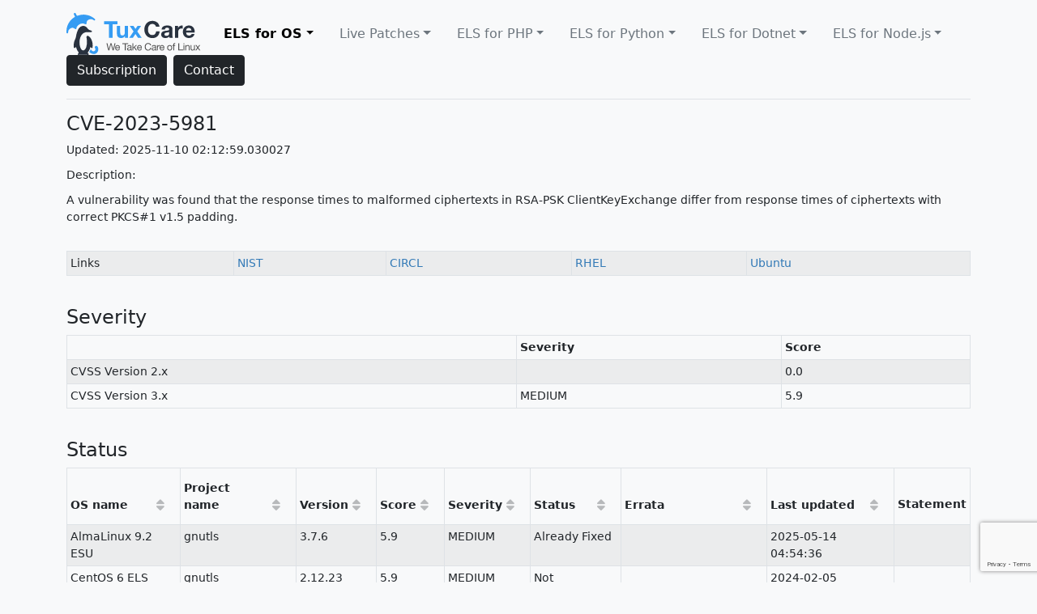

--- FILE ---
content_type: text/html; charset=UTF-8
request_url: https://cve.tuxcare.com/els/cve/CVE-2023-5981
body_size: 28476
content:
<!doctype html>
<html lang="en">
    <head>
        <meta charset="UTF-8">
        <title>CVE dashboard by TuxСare</title>
        <link rel="shortcut icon" href="https://cve.tuxcare.com/images/favicon.ico">
        <meta name="description" content="TuxCare's Extended Lifecycle Support Team presents the CVE Dashboard. Find the latest information about every CVE covered by our service and track the status of fixes.">
        <meta name="robots" content="index,follow">
        <link href="https://cdn.jsdelivr.net/npm/bootstrap@5.1.3/dist/css/bootstrap.min.css" rel="stylesheet" integrity="sha384-1BmE4kWBq78iYhFldvKuhfTAU6auU8tT94WrHftjDbrCEXSU1oBoqyl2QvZ6jIW3" crossorigin="anonymous">
        <link href="https://maxcdn.bootstrapcdn.com/font-awesome/4.7.0/css/font-awesome.min.css" rel="stylesheet" />
        <link rel="stylesheet" type="text/css" href="https://cve.tuxcare.com/css/main.css" />
        <script src="https://code.jquery.com/jquery-3.6.0.min.js" integrity="sha256-/xUj+3OJU5yExlq6GSYGSHk7tPXikynS7ogEvDej/m4=" crossorigin="anonymous"></script>
                    <!-- Google Tag Manager -->
            <script async src="https://www.googletagmanager.com/gtag/js?id=G-Z7R2DQ2FK0"></script>
            <script>
              window.dataLayer = window.dataLayer || [];
              function gtag(){dataLayer.push(arguments);}
              gtag('js', new Date());

              gtag('config', 'G-Z7R2DQ2FK0');
            </script>
        
                













    </head>
    <body class="bg-light">
                    <!-- Google Tag Manager (noscript) -->
            <noscript><iframe src="https://www.googletagmanager.com/ns.html?id=GTM-5BSW555"
            height="0" width="0" style="display:none;visibility:hidden"></iframe></noscript>
            <!-- End Google Tag Manager (noscript) -->
                <section class="container">
            <div class="d-flex flex-wrap align-items-center justify-content-center justify-content-lg-start py-3 mb-3 border-bottom">
    <a class="d-flex align-items-center mb-2 mb-lg-0 text-dark text-decoration-none" href="/">
        <img src="https://cve.tuxcare.com/images/TuxCare_logo_horizontal.svg"  height="52px" class="attachment-full size-full lazyloaded" alt="" data-ll-status="loaded">
    </a>
    <ul class="nav col-12 col-lg-auto me-lg-auto mb-2 justify-content-center mb-md-0">
    <li>
        <a  class="nav-link link-secondary dropdown-toggle link-dark"
            data-bs-toggle="dropdown" href="#" role="button" aria-expanded="false">ELS for OS</a>
           <ul class="dropdown-menu">
    <!-- Remove 'false' to show SC for Java -->
                        <li><a class="dropdown-item link-secondary  link-dark" href="/els/cve/">CVEs</a></li>
            <li><a class="dropdown-item link-secondary link-secondary" href="/els/releases">Releases</a></li>
            <li><a class="dropdown-item link-secondary link-secondary" href="/els/projects">Projects</a></li>
                <li><a class="dropdown-item link-secondary" href="https://docs.tuxcare.com/els-for-os" target="_blank">Documentation</a></li>
    </ul>
    </li>
    <li>
        <a  class="nav-link link-secondary dropdown-toggle link-secondary"
            data-bs-toggle="dropdown" href="#" role="button" aria-expanded="false">Live Patches</a>
        <ul class="dropdown-menu">
    <!-- Remove 'false' to show SC for Java -->
                        <li><a href="/live" class="nav-link link-secondary">CVEs</a></li>
            <li><a href="/live/updates" class="nav-link link-secondary">OS Compatibility</a></li>
                <li><a class="dropdown-item link-secondary" href="https://docs.tuxcare.com/live-patching-services" target="_blank">Documentation</a></li>
    </ul>
    </li>
    <li>
        <a  class="nav-link link-secondary dropdown-toggle link-secondary"
            data-bs-toggle="dropdown" href="#" role="button" aria-expanded="false">ELS for PHP</a>
        <ul class="dropdown-menu">
    <!-- Remove 'false' to show SC for Java -->
                        <li><a class="dropdown-item link-secondary  link-secondary" href="/els-alt-php/cve/">CVEs</a></li>
            <li><a class="dropdown-item link-secondary link-secondary" href="/els-alt-php/releases">Releases</a></li>
            <li><a class="dropdown-item link-secondary link-secondary" href="/els-alt-php/projects">Projects</a></li>
                <li><a class="dropdown-item link-secondary" href="https://docs.tuxcare.com/els-for-languages" target="_blank">Documentation</a></li>
    </ul>
    </li>
    <li>
        <a  class="nav-link link-secondary dropdown-toggle link-secondary"
            data-bs-toggle="dropdown" href="#" role="button" aria-expanded="false">ELS for Python</a>
        <ul class="dropdown-menu">
    <!-- Remove 'false' to show SC for Java -->
                        <li><a class="dropdown-item link-secondary  link-secondary" href="/els-alt-python/cve/">CVEs</a></li>
            <li><a class="dropdown-item link-secondary link-secondary" href="/els-alt-python/releases">Releases</a></li>
            <li><a class="dropdown-item link-secondary link-secondary" href="/els-alt-python/projects">Projects</a></li>
                <li><a class="dropdown-item link-secondary" href="https://docs.tuxcare.com/els-for-languages" target="_blank">Documentation</a></li>
    </ul>
    </li>
    <li>
        <a  class="nav-link link-secondary dropdown-toggle link-secondary"
            data-bs-toggle="dropdown" href="#" role="button" aria-expanded="false">ELS for Dotnet</a>
        <ul class="dropdown-menu">
    <!-- Remove 'false' to show SC for Java -->
                        <li><a class="dropdown-item link-secondary  link-secondary" href="/els-dotnet/cve/">CVEs</a></li>
            <li><a class="dropdown-item link-secondary link-secondary" href="/els-dotnet/releases">Releases</a></li>
            <li><a class="dropdown-item link-secondary link-secondary" href="/els-dotnet/projects">Projects</a></li>
                <li><a class="dropdown-item link-secondary" href="https://docs.tuxcare.com/els-for-languages/#endless-lifecycle-support-for-net-6" target="_blank">Documentation</a></li>
    </ul>
    </li>
    <li>
        <a  class="nav-link link-secondary dropdown-toggle link-secondary"
            data-bs-toggle="dropdown" href="#" role="button" aria-expanded="false">ELS for Node.js</a>
        <ul class="dropdown-menu">
    <!-- Remove 'false' to show SC for Java -->
                        <li><a class="dropdown-item link-secondary  link-secondary" href="/els-alt-nodejs/cve/">CVEs</a></li>
            <li><a class="dropdown-item link-secondary link-secondary" href="/els-alt-nodejs/releases">Releases</a></li>
            <li><a class="dropdown-item link-secondary link-secondary" href="/els-alt-nodejs/projects">Projects</a></li>
                <li><a class="dropdown-item link-secondary" href="https://docs.tuxcare.com/els-for-languages" target="_blank">Documentation</a></li>
    </ul>
    </li>
    <!-- Remove 'false' to show SC for Java -->
    </ul>
        <button class="btn btn-dark me-2" type="button" data-bs-toggle="modal" data-bs-target="#subscriptionModal">
        Subscription
    </button>
    <button class="btn btn-dark" type="button" data-bs-toggle="modal" data-bs-target="#contactModal">
    Contact
</button>
</div>
        </section>
        <section class="container container__content">
                <div class="d-flex align-items-end mb-2">
    <h1 class="h4 mb-0 me-2">CVE-2023-5981</h1>
    <small></small>
</div>
    <p>Updated: 2025-11-10 02:12:59.030027</p>
    <p>Description:</p>
    <p>A vulnerability was found that the response times to malformed ciphertexts in RSA-PSK ClientKeyExchange differ from response times of ciphertexts with correct PKCS#1 v1.5 padding.</p>
    <br/>
    <table class="table table-striped table-bordered table-sm">
    <tbody>
        <tr>
            <td>Links</td>
            <td><a href="https://nvd.nist.gov/vuln/detail/CVE-2023-5981" target="_blank">NIST</a></td>
            <td><a href="https://cve.circl.lu/cve/CVE-2023-5981" target="_blank">CIRCL</a></td>
            <td><a href="https://access.redhat.com/security/cve/CVE-2023-5981" target="_blank">RHEL</a></td>
            <td><a href="https://ubuntu.com/security/CVE-2023-5981" target="_blank">Ubuntu</a></td>
        </tr>
    </tbody>
</table>
    <br/>
    <h4>Severity</h4>
<table class="table table-striped table-bordered table-sm">
    <thead class="thead-dark">
        <tr>
            <th></th>
            <th>Severity</th>
            <th>Score</th>
        </tr>
    </thead>
    <tbody>
        <tr>
            <td>CVSS Version 2.x</td>
            <td></td>
            <td>0.0</td>
        </tr>
        <tr>
            <td>CVSS Version 3.x</td>
            <td>MEDIUM</td>
            <td>5.9</td>
        </tr>
    </tbody>
</table>
    <br/>
        <h4>Status</h4>
    <style>
    .statement-column {
        max-width: 200px;
    }
</style>

<!-- Add Bootstrap Modal -->
<div class="modal fade" id="statementModal" tabindex="-1" aria-labelledby="statementModalLabel" aria-hidden="true">
    <div class="modal-dialog">
        <div class="modal-content">
            <div class="modal-header">
                <h5 class="modal-title" id="statementModalLabel">Full Statement</h5>
                <button type="button" class="btn-close" data-bs-dismiss="modal" aria-label="Close"></button>
            </div>
            <div class="modal-body" id="statementModalBody">
                <!-- Full statement will be dynamically loaded here -->
            </div>
            <div class="modal-footer">
                <button type="button" class="btn btn-secondary" data-bs-dismiss="modal">Close</button>
            </div>
        </div>
    </div>
</div>

<table class="table table-striped table-bordered table-sm dataTable">
    <thead class="thead-dark">
        <tr>
                        <th><a href="https://cve.tuxcare.com/els/cve/CVE-2023-5981" class="sorting" data-name="os">OS name</a></th>
            <th><a href="https://cve.tuxcare.com/els/cve/CVE-2023-5981" class="sorting" data-name="project">Project name</a></th>
            <th><a href="https://cve.tuxcare.com/els/cve/CVE-2023-5981" class="sorting" data-name="version">Version</a></th>
            <th><a href="https://cve.tuxcare.com/els/cve/CVE-2023-5981" class="sorting" data-name="score">Score</a></th>
            <th><a href="https://cve.tuxcare.com/els/cve/CVE-2023-5981" class="sorting" data-name="severity">Severity</a></th>
            <th><a href="https://cve.tuxcare.com/els/cve/CVE-2023-5981" class="sorting" data-name="status">Status</a></th>
                            <th><a href="https://cve.tuxcare.com/els/cve/CVE-2023-5981" class="sorting" data-name="status">Errata</a></th>
                        <th><a href="https://cve.tuxcare.com/els/cve/CVE-2023-5981" class="sorting" data-name="updated">Last updated</a></th>
            <th><p>Statement</p></th>
        </tr>
    </thead>
    <tbody>
                                <tr>
                                <td>AlmaLinux 9.2 ESU</td>
                <td>gnutls</td>
                <td>3.7.6</td>
                <td>5.9</td>
                <td>MEDIUM</td>
                <td>Already Fixed</td>
                                    <td><a href="https://cve.tuxcare.com/els/releases"></a></td>
                                <td>2025-05-14 04:54:36</td>
                <td class="statement-column">
                                    </td>
            </tr>
                                <tr>
                                <td>CentOS 6 ELS</td>
                <td>gnutls</td>
                <td>2.12.23</td>
                <td>5.9</td>
                <td>MEDIUM</td>
                <td>Not Vulnerable</td>
                                    <td><a href="https://cve.tuxcare.com/els/releases"></a></td>
                                <td>2024-02-05 13:09:20</td>
                <td class="statement-column">
                                    </td>
            </tr>
                                <tr>
                                <td>CentOS 7 ELS</td>
                <td>gnutls</td>
                <td>3.3.29</td>
                <td>5.9</td>
                <td>MEDIUM</td>
                <td>Released</td>
                                    <td><a href="https://cve.tuxcare.com/els/releases/CLSA-2024:1710184399">CLSA-2024:1710184399</a></td>
                                <td>2024-03-24 09:49:18</td>
                <td class="statement-column">
                                    </td>
            </tr>
                                <tr>
                                <td>CentOS 8.4 ELS</td>
                <td>gnutls</td>
                <td>3.6.14</td>
                <td>5.9</td>
                <td>MEDIUM</td>
                <td>Released</td>
                                    <td><a href="https://cve.tuxcare.com/els/releases/CLSA-2024:1708029216">CLSA-2024:1708029216</a></td>
                                <td>2024-02-15 16:08:49</td>
                <td class="statement-column">
                                    </td>
            </tr>
                                <tr>
                                <td>CentOS 8.5 ELS</td>
                <td>gnutls</td>
                <td>3.6.16</td>
                <td>5.9</td>
                <td>MEDIUM</td>
                <td>Released</td>
                                    <td><a href="https://cve.tuxcare.com/els/releases/CLSA-2024:1708029490">CLSA-2024:1708029490</a></td>
                                <td>2024-02-15 16:08:48</td>
                <td class="statement-column">
                                    </td>
            </tr>
                                <tr>
                                <td>CloudLinux 6 ELS</td>
                <td>gnutls</td>
                <td>2.12.23</td>
                <td>5.9</td>
                <td>MEDIUM</td>
                <td>Not Vulnerable</td>
                                    <td><a href="https://cve.tuxcare.com/els/releases"></a></td>
                                <td>2024-02-05 13:09:20</td>
                <td class="statement-column">
                                    </td>
            </tr>
                                <tr>
                                <td>CloudLinux 7 ELS</td>
                <td>gnutls</td>
                <td>3.3.29</td>
                <td>5.9</td>
                <td>MEDIUM</td>
                <td>Released</td>
                                    <td><a href="https://cve.tuxcare.com/els/releases/CLSA-2024:1724705867">CLSA-2024:1724705867</a></td>
                                <td>2024-09-09 14:22:58</td>
                <td class="statement-column">
                                    </td>
            </tr>
                                <tr>
                                <td>Oracle Linux 6 ELS</td>
                <td>gnutls</td>
                <td>2.12.23</td>
                <td>5.9</td>
                <td>MEDIUM</td>
                <td>Not Vulnerable</td>
                                    <td><a href="https://cve.tuxcare.com/els/releases"></a></td>
                                <td>2024-02-05 13:09:19</td>
                <td class="statement-column">
                                    </td>
            </tr>
                                <tr>
                                <td>Ubuntu 18.04 ELS</td>
                <td>gnutls28</td>
                <td>3.5.18</td>
                <td>5.9</td>
                <td>MEDIUM</td>
                <td>Released</td>
                                    <td><a href="https://cve.tuxcare.com/els/releases/CLSA-2024:1707419801">CLSA-2024:1707419801</a></td>
                                <td>2024-02-08 16:10:01</td>
                <td class="statement-column">
                                    </td>
            </tr>
            </tbody>
</table>

    <div class="paginator">
        
            </div>

<script type="text/javascript">
    const orderBy = "";
    if (orderBy) {
        let dataOrder = 'asc';
        let [orderName, statusOrder] = orderBy.split('-')
        let currentOrderElement = document.querySelector(`table.dataTable thead>tr>th a.sorting[data-name="${orderName}"]`);
        if (currentOrderElement) {
            currentOrderElement.classList.add(`sorting_${statusOrder}`);
            if(statusOrder === dataOrder) {
                dataOrder = 'desc';
            }
            currentOrderElement.setAttribute('data-order', dataOrder);
        }
    }

    document.querySelectorAll(`table.dataTable thead>tr>th a.sorting`).forEach((element) => {
        const url = removeOrderByParameter();
        const orderParams = `orderBy=${element.getAttribute('data-name')}-${element.getAttribute('data-order') || 'asc'}`;
        element.setAttribute('href', url + orderParams);
    })

    function removeOrderByParameter() {
        var urlparts = window.location.href.split('?');
        if (urlparts.length >= 2) {
            var prefix = encodeURIComponent('orderBy') + '=';
            var pars = urlparts[1].split(/[&;]/g);
            for (var i = pars.length; i-- > 0;) {
                //idiom for string.startsWith
                if (pars[i].lastIndexOf(prefix, 0) !== -1) {
                    pars.splice(i, 1);
                }
            }
            return urlparts[0] + (pars.length > 0 ? '?' + pars.join('&') + '&' : '?');
        }
        return window.location.href + '?';
    }

</script>

<!-- JavaScript to Handle Modal -->
<script>
    function showModal(statement) {
        // Set the statement text in the modal body
        document.getElementById('statementModalBody').innerText = statement;
        // Show the modal
        const statementModal = new bootstrap.Modal(document.getElementById('statementModal'));
        statementModal.show();
    }
    
    function showModalFromData(button) {
        // Get the statement from the data attribute
        const statement = button.getAttribute('data-statement');
        showModal(statement);
    }
</script>
    <div class="modal fade" id="subscriptionModal" tabindex="-1" role="dialog" aria-hidden="true">
    <div class="modal-dialog" role="document">
        <div class="modal-content">
            <div class="modal-header">
                <h5 class="modal-title">Subscribe/Unsubscribe to status updates</h5>
                    <button type="button" class="close" data-bs-dismiss="modal" aria-label="Close">
                        <span aria-hidden="true">&times;</span>
                    </button>
            </div>
            <span class="alert alert-secondary m-3" role="alert">
                Subscribe or unsubscribe for status updates on the latest vulnerabilities that affect your distribution.
                Get notified when CVE status changes for your selected OS and status type (Released, Ignored, Not Vulnerable, etc.).
            </span>
            <form action="https://cve.tuxcare.com/subscription" method="post" id="subscriptionForm">
                <div class="modal-body form-container">
                    <div class="widget">
    <label class="form-label" for="name">name</label>
    <input class="form-control" id="name" name="name" type="text" value="">
    </div>
                    <div class="widget">
    <label class="form-label" for="email">email</label>
    <input class="form-control" id="email" name="email" type="text" value="">
    </div>
                    <div class="widget">
    <label class="form-label" for="company">company name</label>
    <input class="form-control" id="company" name="company" type="text" value="">
    </div>
                    <div class="widget">
    <label class="form-label" for="os_id">OS</label>
    <select id="os_id" name="os_id" class="form-select">
                            <option value="91884f53-77bc-4e46-84d8-1c4d7496d72f" >
                RHEL 7 ELS
            </option>
                    <option value="c042096d-3d85-4208-8493-1be3877b87f4" >
                TuxCare 9.6 ESU
            </option>
                    <option value="ed7974b4-29fc-4e1c-999f-6c76e065e48f" >
                CentOS 6 ELS
            </option>
                    <option value="5779c3e2-4d4e-4612-8386-25e5fc241ed6" >
                CentOS 7 ELS
            </option>
                    <option value="2b5a7c6d-537d-41de-a5b0-5b962c270861" >
                Ubuntu 18.04 ELS
            </option>
                    <option value="a3407f4d-0962-4971-bb9f-3141bb924451" >
                CentOS 8.5 ELS
            </option>
                    <option value="aa4ebb59-95d6-4734-9014-0dded2e4a382" >
                CentOS 8.4 ELS
            </option>
                    <option value="f748ff92-b226-49b6-8e15-60eb3a4bf397" >
                Oracle Linux 6 ELS
            </option>
                    <option value="b577e8d3-7a54-4fd9-80d1-04b2222621f7" >
                Oracle Linux 7 ELS
            </option>
                    <option value="250b68a8-d847-467a-b1a2-51c1917f1164" >
                AlmaLinux 9.2 ESU
            </option>
                    <option value="8da0aedd-952c-463b-b98b-437b628cb20a" >
                Ubuntu 16.04 ELS
            </option>
                    <option value="becccb8e-9378-476f-a37c-48c3d5cb1105" >
                CentOS Stream 8 ELS
            </option>
                    <option value="4a9ad44c-1b58-42fa-aa64-7bf19d9ccd13" >
                Ubuntu 20.04 ELS
            </option>
                    <option value="26cfcb24-02da-4482-934d-d4cb1a02de3a" >
                Alpine Linux 3.18 ELS
            </option>
                    <option value="70b8d5d5-64ab-423a-8dc3-803a90b56984" >
                CloudLinux 7 ELS
            </option>
                    <option value="e0d2023e-5d4e-410c-8f5b-12e732dd5d7f" >
                Debian 10 ELS
            </option>
            </select>
    </div>
                    <div class="widget">
    <label class="form-label" for="status_id">status</label>
    <select id="status_id" name="status_id" class="form-select">
                            <option value="4761a92a-acb2-412a-aa23-0e86510efa78" >
                Released
            </option>
                    <option value="abdc4cf9-7b6a-488b-9c66-4eb520f84bf6" >
                In Research
            </option>
                    <option value="e85f2786-67cd-4080-8edf-a8506b7531aa" >
                In Progress
            </option>
                    <option value="88552ab8-a68a-434b-a4f2-d98e6f31f460" >
                In Testing
            </option>
                    <option value="4a685cb3-fdd3-4ec0-a183-d2708dc538e1" >
                In Rollout
            </option>
                    <option value="ce86adf2-c3a2-4c7d-84be-95522ccd7ef9" >
                Needs Triage
            </option>
                    <option value="90a6483a-7b6a-4951-9795-5d3322ccc743" >
                Not Vulnerable
            </option>
                    <option value="28cfdf8b-c1ef-495a-8b5b-8c3b5307abf9" >
                Already Fixed
            </option>
                    <option value="d170a71d-eba8-44ba-b061-96f3f85b5d30" >
                Ignored
            </option>
            </select>
    </div>
                    <input type="hidden" class="g-recaptcha-response" name="g-recaptcha-response" value="" />
                    <div class="widget checkbox-container--full" data-bs-toggle="tooltip" data-bs-placement="top" title="">
    <div class="form-check d-flex align-items-center">
        <input class="form-check-input me-2" id="agreement" name="agreement" type="checkbox" >
        <label class="form-check-label" for="agreement">
            I agree to the <a href="https://tuxcare.com/privacy-policies-hub/" target="_blank">TuxCare.com privacy notice</a>
        </label>
    </div>

    </div>

                </div>
                <div class="modal-footer">
                    <button type="button" class="btn btn-secondary" data-bs-dismiss="modal">Close</button>
                    <button type="button" class="btn btn-dark submit-button unsubscription-button">Unsubscribe</button>
                    <button type="button" class="btn btn-success submit-button subscription-button">Subscribe</button>
                </div>
            </form>
        </div>
    </div>
</div>
            <div class="modal fade" id="contactModal" tabindex="-1" role="dialog" aria-hidden="true">
    <div class="modal-dialog" role="document">
        <div class="modal-content">
            <div class="modal-header">
                <h5 class="modal-title">Contact us</h5>
                    <button type="button" class="close" data-bs-dismiss="modal" aria-label="Close">
                        <span aria-hidden="true">&times;</span>
                    </button>
            </div>
            <form action="https://cve.tuxcare.com/contact/send-email" method="post" id="contactForm">
                <div class="modal-body form-container">
                    <div class="widget">
    <label class="form-label" for="first_name">first name</label>
    <input class="form-control" id="first_name" name="first_name" type="text" value="">
    </div>
                    <div class="widget">
    <label class="form-label" for="last_name">last name</label>
    <input class="form-control" id="last_name" name="last_name" type="text" value="">
    </div>
                    <div class="widget">
    <label class="form-label" for="email">email</label>
    <input class="form-control" id="email" name="email" type="text" value="">
    </div>
                    <div class="widget">
    <label class="form-label" for="message">Questions/Comments/Feedback</label>
    <textarea class="form-control" id="message" name="message" type="text" value=""></textarea>
    </div>
                    <input type="hidden" class="g-recaptcha-response" name="g-recaptcha-response" value="" />
                    <div class="widget checkbox-container--full" data-bs-toggle="tooltip" data-bs-placement="top" title="">
    <div class="form-check d-flex align-items-center">
        <input class="form-check-input me-2" id="agreement" name="agreement" type="checkbox" >
        <label class="form-check-label" for="agreement">
            I agree to the <a href="https://tuxcare.com/privacy-policies-hub/" target="_blank">TuxCare.com privacy notice</a>
        </label>
    </div>

    </div>
                </div>
                <div class="modal-footer">
                    <button type="button" class="btn btn-secondary" data-bs-dismiss="modal">Close</button>
                    <button type="button" class="btn btn-success submit-button send-button">Send</button>
                </div>
            </form>
        </div>
    </div>
</div>
        </section>
        <section class="container">
            <footer>
    <div class=" footer-container row py-4">
        <div class="logo-container col-md-2">
            <a href="/">
                <img src="https://cve.tuxcare.com/images/TuxCare_logo_horizontal.svg" width="178px" height="52px" class="attachment-full size-full lazyloaded" alt="" data-ll-status="loaded">
            </a>
        </div>
        <div class="logo-container col-md-8">
            <div class="container text-center">
                <p class="text-muted mb-0 py-2">© All rights reserved. Copyrights Cloud Linux Software, Inc.</p>
            </div>
        </div>
    </div>
</footer>
        </section>
        <script src="https://cdn.jsdelivr.net/npm/bootstrap@5.1.3/dist/js/bootstrap.bundle.min.js" integrity="sha384-ka7Sk0Gln4gmtz2MlQnikT1wXgYsOg+OMhuP+IlRH9sENBO0LRn5q+8nbTov4+1p" crossorigin="anonymous"></script>
        <script src="https://cve.tuxcare.com/js/jquery.toaster.min.js"></script>
        <script src="https://www.google.com/recaptcha/api.js?render=6LfpceUgAAAAADZM-pHai7wFQvZbhWLeosWwilB9"></script>
        <script>
            const RECAPTCHA_SITE = "6LfpceUgAAAAADZM-pHai7wFQvZbhWLeosWwilB9";
        </script>
        <script src="https://cve.tuxcare.com/js/index.js"></script>
        <script src="https://cve.tuxcare.com/js/gtm.js"></script>
        <script src="https://cve.tuxcare.com/js/form.js"></script>
        <script src="https://cve.tuxcare.com/js/subscription-form.js"></script>
        <script src="https://cve.tuxcare.com/js/contact-form.js"></script>
    </body>
</html>


--- FILE ---
content_type: text/html; charset=utf-8
request_url: https://www.google.com/recaptcha/api2/anchor?ar=1&k=6LfpceUgAAAAADZM-pHai7wFQvZbhWLeosWwilB9&co=aHR0cHM6Ly9jdmUudHV4Y2FyZS5jb206NDQz&hl=en&v=PoyoqOPhxBO7pBk68S4YbpHZ&size=invisible&anchor-ms=20000&execute-ms=30000&cb=1bblc91gbyxd
body_size: 48753
content:
<!DOCTYPE HTML><html dir="ltr" lang="en"><head><meta http-equiv="Content-Type" content="text/html; charset=UTF-8">
<meta http-equiv="X-UA-Compatible" content="IE=edge">
<title>reCAPTCHA</title>
<style type="text/css">
/* cyrillic-ext */
@font-face {
  font-family: 'Roboto';
  font-style: normal;
  font-weight: 400;
  font-stretch: 100%;
  src: url(//fonts.gstatic.com/s/roboto/v48/KFO7CnqEu92Fr1ME7kSn66aGLdTylUAMa3GUBHMdazTgWw.woff2) format('woff2');
  unicode-range: U+0460-052F, U+1C80-1C8A, U+20B4, U+2DE0-2DFF, U+A640-A69F, U+FE2E-FE2F;
}
/* cyrillic */
@font-face {
  font-family: 'Roboto';
  font-style: normal;
  font-weight: 400;
  font-stretch: 100%;
  src: url(//fonts.gstatic.com/s/roboto/v48/KFO7CnqEu92Fr1ME7kSn66aGLdTylUAMa3iUBHMdazTgWw.woff2) format('woff2');
  unicode-range: U+0301, U+0400-045F, U+0490-0491, U+04B0-04B1, U+2116;
}
/* greek-ext */
@font-face {
  font-family: 'Roboto';
  font-style: normal;
  font-weight: 400;
  font-stretch: 100%;
  src: url(//fonts.gstatic.com/s/roboto/v48/KFO7CnqEu92Fr1ME7kSn66aGLdTylUAMa3CUBHMdazTgWw.woff2) format('woff2');
  unicode-range: U+1F00-1FFF;
}
/* greek */
@font-face {
  font-family: 'Roboto';
  font-style: normal;
  font-weight: 400;
  font-stretch: 100%;
  src: url(//fonts.gstatic.com/s/roboto/v48/KFO7CnqEu92Fr1ME7kSn66aGLdTylUAMa3-UBHMdazTgWw.woff2) format('woff2');
  unicode-range: U+0370-0377, U+037A-037F, U+0384-038A, U+038C, U+038E-03A1, U+03A3-03FF;
}
/* math */
@font-face {
  font-family: 'Roboto';
  font-style: normal;
  font-weight: 400;
  font-stretch: 100%;
  src: url(//fonts.gstatic.com/s/roboto/v48/KFO7CnqEu92Fr1ME7kSn66aGLdTylUAMawCUBHMdazTgWw.woff2) format('woff2');
  unicode-range: U+0302-0303, U+0305, U+0307-0308, U+0310, U+0312, U+0315, U+031A, U+0326-0327, U+032C, U+032F-0330, U+0332-0333, U+0338, U+033A, U+0346, U+034D, U+0391-03A1, U+03A3-03A9, U+03B1-03C9, U+03D1, U+03D5-03D6, U+03F0-03F1, U+03F4-03F5, U+2016-2017, U+2034-2038, U+203C, U+2040, U+2043, U+2047, U+2050, U+2057, U+205F, U+2070-2071, U+2074-208E, U+2090-209C, U+20D0-20DC, U+20E1, U+20E5-20EF, U+2100-2112, U+2114-2115, U+2117-2121, U+2123-214F, U+2190, U+2192, U+2194-21AE, U+21B0-21E5, U+21F1-21F2, U+21F4-2211, U+2213-2214, U+2216-22FF, U+2308-230B, U+2310, U+2319, U+231C-2321, U+2336-237A, U+237C, U+2395, U+239B-23B7, U+23D0, U+23DC-23E1, U+2474-2475, U+25AF, U+25B3, U+25B7, U+25BD, U+25C1, U+25CA, U+25CC, U+25FB, U+266D-266F, U+27C0-27FF, U+2900-2AFF, U+2B0E-2B11, U+2B30-2B4C, U+2BFE, U+3030, U+FF5B, U+FF5D, U+1D400-1D7FF, U+1EE00-1EEFF;
}
/* symbols */
@font-face {
  font-family: 'Roboto';
  font-style: normal;
  font-weight: 400;
  font-stretch: 100%;
  src: url(//fonts.gstatic.com/s/roboto/v48/KFO7CnqEu92Fr1ME7kSn66aGLdTylUAMaxKUBHMdazTgWw.woff2) format('woff2');
  unicode-range: U+0001-000C, U+000E-001F, U+007F-009F, U+20DD-20E0, U+20E2-20E4, U+2150-218F, U+2190, U+2192, U+2194-2199, U+21AF, U+21E6-21F0, U+21F3, U+2218-2219, U+2299, U+22C4-22C6, U+2300-243F, U+2440-244A, U+2460-24FF, U+25A0-27BF, U+2800-28FF, U+2921-2922, U+2981, U+29BF, U+29EB, U+2B00-2BFF, U+4DC0-4DFF, U+FFF9-FFFB, U+10140-1018E, U+10190-1019C, U+101A0, U+101D0-101FD, U+102E0-102FB, U+10E60-10E7E, U+1D2C0-1D2D3, U+1D2E0-1D37F, U+1F000-1F0FF, U+1F100-1F1AD, U+1F1E6-1F1FF, U+1F30D-1F30F, U+1F315, U+1F31C, U+1F31E, U+1F320-1F32C, U+1F336, U+1F378, U+1F37D, U+1F382, U+1F393-1F39F, U+1F3A7-1F3A8, U+1F3AC-1F3AF, U+1F3C2, U+1F3C4-1F3C6, U+1F3CA-1F3CE, U+1F3D4-1F3E0, U+1F3ED, U+1F3F1-1F3F3, U+1F3F5-1F3F7, U+1F408, U+1F415, U+1F41F, U+1F426, U+1F43F, U+1F441-1F442, U+1F444, U+1F446-1F449, U+1F44C-1F44E, U+1F453, U+1F46A, U+1F47D, U+1F4A3, U+1F4B0, U+1F4B3, U+1F4B9, U+1F4BB, U+1F4BF, U+1F4C8-1F4CB, U+1F4D6, U+1F4DA, U+1F4DF, U+1F4E3-1F4E6, U+1F4EA-1F4ED, U+1F4F7, U+1F4F9-1F4FB, U+1F4FD-1F4FE, U+1F503, U+1F507-1F50B, U+1F50D, U+1F512-1F513, U+1F53E-1F54A, U+1F54F-1F5FA, U+1F610, U+1F650-1F67F, U+1F687, U+1F68D, U+1F691, U+1F694, U+1F698, U+1F6AD, U+1F6B2, U+1F6B9-1F6BA, U+1F6BC, U+1F6C6-1F6CF, U+1F6D3-1F6D7, U+1F6E0-1F6EA, U+1F6F0-1F6F3, U+1F6F7-1F6FC, U+1F700-1F7FF, U+1F800-1F80B, U+1F810-1F847, U+1F850-1F859, U+1F860-1F887, U+1F890-1F8AD, U+1F8B0-1F8BB, U+1F8C0-1F8C1, U+1F900-1F90B, U+1F93B, U+1F946, U+1F984, U+1F996, U+1F9E9, U+1FA00-1FA6F, U+1FA70-1FA7C, U+1FA80-1FA89, U+1FA8F-1FAC6, U+1FACE-1FADC, U+1FADF-1FAE9, U+1FAF0-1FAF8, U+1FB00-1FBFF;
}
/* vietnamese */
@font-face {
  font-family: 'Roboto';
  font-style: normal;
  font-weight: 400;
  font-stretch: 100%;
  src: url(//fonts.gstatic.com/s/roboto/v48/KFO7CnqEu92Fr1ME7kSn66aGLdTylUAMa3OUBHMdazTgWw.woff2) format('woff2');
  unicode-range: U+0102-0103, U+0110-0111, U+0128-0129, U+0168-0169, U+01A0-01A1, U+01AF-01B0, U+0300-0301, U+0303-0304, U+0308-0309, U+0323, U+0329, U+1EA0-1EF9, U+20AB;
}
/* latin-ext */
@font-face {
  font-family: 'Roboto';
  font-style: normal;
  font-weight: 400;
  font-stretch: 100%;
  src: url(//fonts.gstatic.com/s/roboto/v48/KFO7CnqEu92Fr1ME7kSn66aGLdTylUAMa3KUBHMdazTgWw.woff2) format('woff2');
  unicode-range: U+0100-02BA, U+02BD-02C5, U+02C7-02CC, U+02CE-02D7, U+02DD-02FF, U+0304, U+0308, U+0329, U+1D00-1DBF, U+1E00-1E9F, U+1EF2-1EFF, U+2020, U+20A0-20AB, U+20AD-20C0, U+2113, U+2C60-2C7F, U+A720-A7FF;
}
/* latin */
@font-face {
  font-family: 'Roboto';
  font-style: normal;
  font-weight: 400;
  font-stretch: 100%;
  src: url(//fonts.gstatic.com/s/roboto/v48/KFO7CnqEu92Fr1ME7kSn66aGLdTylUAMa3yUBHMdazQ.woff2) format('woff2');
  unicode-range: U+0000-00FF, U+0131, U+0152-0153, U+02BB-02BC, U+02C6, U+02DA, U+02DC, U+0304, U+0308, U+0329, U+2000-206F, U+20AC, U+2122, U+2191, U+2193, U+2212, U+2215, U+FEFF, U+FFFD;
}
/* cyrillic-ext */
@font-face {
  font-family: 'Roboto';
  font-style: normal;
  font-weight: 500;
  font-stretch: 100%;
  src: url(//fonts.gstatic.com/s/roboto/v48/KFO7CnqEu92Fr1ME7kSn66aGLdTylUAMa3GUBHMdazTgWw.woff2) format('woff2');
  unicode-range: U+0460-052F, U+1C80-1C8A, U+20B4, U+2DE0-2DFF, U+A640-A69F, U+FE2E-FE2F;
}
/* cyrillic */
@font-face {
  font-family: 'Roboto';
  font-style: normal;
  font-weight: 500;
  font-stretch: 100%;
  src: url(//fonts.gstatic.com/s/roboto/v48/KFO7CnqEu92Fr1ME7kSn66aGLdTylUAMa3iUBHMdazTgWw.woff2) format('woff2');
  unicode-range: U+0301, U+0400-045F, U+0490-0491, U+04B0-04B1, U+2116;
}
/* greek-ext */
@font-face {
  font-family: 'Roboto';
  font-style: normal;
  font-weight: 500;
  font-stretch: 100%;
  src: url(//fonts.gstatic.com/s/roboto/v48/KFO7CnqEu92Fr1ME7kSn66aGLdTylUAMa3CUBHMdazTgWw.woff2) format('woff2');
  unicode-range: U+1F00-1FFF;
}
/* greek */
@font-face {
  font-family: 'Roboto';
  font-style: normal;
  font-weight: 500;
  font-stretch: 100%;
  src: url(//fonts.gstatic.com/s/roboto/v48/KFO7CnqEu92Fr1ME7kSn66aGLdTylUAMa3-UBHMdazTgWw.woff2) format('woff2');
  unicode-range: U+0370-0377, U+037A-037F, U+0384-038A, U+038C, U+038E-03A1, U+03A3-03FF;
}
/* math */
@font-face {
  font-family: 'Roboto';
  font-style: normal;
  font-weight: 500;
  font-stretch: 100%;
  src: url(//fonts.gstatic.com/s/roboto/v48/KFO7CnqEu92Fr1ME7kSn66aGLdTylUAMawCUBHMdazTgWw.woff2) format('woff2');
  unicode-range: U+0302-0303, U+0305, U+0307-0308, U+0310, U+0312, U+0315, U+031A, U+0326-0327, U+032C, U+032F-0330, U+0332-0333, U+0338, U+033A, U+0346, U+034D, U+0391-03A1, U+03A3-03A9, U+03B1-03C9, U+03D1, U+03D5-03D6, U+03F0-03F1, U+03F4-03F5, U+2016-2017, U+2034-2038, U+203C, U+2040, U+2043, U+2047, U+2050, U+2057, U+205F, U+2070-2071, U+2074-208E, U+2090-209C, U+20D0-20DC, U+20E1, U+20E5-20EF, U+2100-2112, U+2114-2115, U+2117-2121, U+2123-214F, U+2190, U+2192, U+2194-21AE, U+21B0-21E5, U+21F1-21F2, U+21F4-2211, U+2213-2214, U+2216-22FF, U+2308-230B, U+2310, U+2319, U+231C-2321, U+2336-237A, U+237C, U+2395, U+239B-23B7, U+23D0, U+23DC-23E1, U+2474-2475, U+25AF, U+25B3, U+25B7, U+25BD, U+25C1, U+25CA, U+25CC, U+25FB, U+266D-266F, U+27C0-27FF, U+2900-2AFF, U+2B0E-2B11, U+2B30-2B4C, U+2BFE, U+3030, U+FF5B, U+FF5D, U+1D400-1D7FF, U+1EE00-1EEFF;
}
/* symbols */
@font-face {
  font-family: 'Roboto';
  font-style: normal;
  font-weight: 500;
  font-stretch: 100%;
  src: url(//fonts.gstatic.com/s/roboto/v48/KFO7CnqEu92Fr1ME7kSn66aGLdTylUAMaxKUBHMdazTgWw.woff2) format('woff2');
  unicode-range: U+0001-000C, U+000E-001F, U+007F-009F, U+20DD-20E0, U+20E2-20E4, U+2150-218F, U+2190, U+2192, U+2194-2199, U+21AF, U+21E6-21F0, U+21F3, U+2218-2219, U+2299, U+22C4-22C6, U+2300-243F, U+2440-244A, U+2460-24FF, U+25A0-27BF, U+2800-28FF, U+2921-2922, U+2981, U+29BF, U+29EB, U+2B00-2BFF, U+4DC0-4DFF, U+FFF9-FFFB, U+10140-1018E, U+10190-1019C, U+101A0, U+101D0-101FD, U+102E0-102FB, U+10E60-10E7E, U+1D2C0-1D2D3, U+1D2E0-1D37F, U+1F000-1F0FF, U+1F100-1F1AD, U+1F1E6-1F1FF, U+1F30D-1F30F, U+1F315, U+1F31C, U+1F31E, U+1F320-1F32C, U+1F336, U+1F378, U+1F37D, U+1F382, U+1F393-1F39F, U+1F3A7-1F3A8, U+1F3AC-1F3AF, U+1F3C2, U+1F3C4-1F3C6, U+1F3CA-1F3CE, U+1F3D4-1F3E0, U+1F3ED, U+1F3F1-1F3F3, U+1F3F5-1F3F7, U+1F408, U+1F415, U+1F41F, U+1F426, U+1F43F, U+1F441-1F442, U+1F444, U+1F446-1F449, U+1F44C-1F44E, U+1F453, U+1F46A, U+1F47D, U+1F4A3, U+1F4B0, U+1F4B3, U+1F4B9, U+1F4BB, U+1F4BF, U+1F4C8-1F4CB, U+1F4D6, U+1F4DA, U+1F4DF, U+1F4E3-1F4E6, U+1F4EA-1F4ED, U+1F4F7, U+1F4F9-1F4FB, U+1F4FD-1F4FE, U+1F503, U+1F507-1F50B, U+1F50D, U+1F512-1F513, U+1F53E-1F54A, U+1F54F-1F5FA, U+1F610, U+1F650-1F67F, U+1F687, U+1F68D, U+1F691, U+1F694, U+1F698, U+1F6AD, U+1F6B2, U+1F6B9-1F6BA, U+1F6BC, U+1F6C6-1F6CF, U+1F6D3-1F6D7, U+1F6E0-1F6EA, U+1F6F0-1F6F3, U+1F6F7-1F6FC, U+1F700-1F7FF, U+1F800-1F80B, U+1F810-1F847, U+1F850-1F859, U+1F860-1F887, U+1F890-1F8AD, U+1F8B0-1F8BB, U+1F8C0-1F8C1, U+1F900-1F90B, U+1F93B, U+1F946, U+1F984, U+1F996, U+1F9E9, U+1FA00-1FA6F, U+1FA70-1FA7C, U+1FA80-1FA89, U+1FA8F-1FAC6, U+1FACE-1FADC, U+1FADF-1FAE9, U+1FAF0-1FAF8, U+1FB00-1FBFF;
}
/* vietnamese */
@font-face {
  font-family: 'Roboto';
  font-style: normal;
  font-weight: 500;
  font-stretch: 100%;
  src: url(//fonts.gstatic.com/s/roboto/v48/KFO7CnqEu92Fr1ME7kSn66aGLdTylUAMa3OUBHMdazTgWw.woff2) format('woff2');
  unicode-range: U+0102-0103, U+0110-0111, U+0128-0129, U+0168-0169, U+01A0-01A1, U+01AF-01B0, U+0300-0301, U+0303-0304, U+0308-0309, U+0323, U+0329, U+1EA0-1EF9, U+20AB;
}
/* latin-ext */
@font-face {
  font-family: 'Roboto';
  font-style: normal;
  font-weight: 500;
  font-stretch: 100%;
  src: url(//fonts.gstatic.com/s/roboto/v48/KFO7CnqEu92Fr1ME7kSn66aGLdTylUAMa3KUBHMdazTgWw.woff2) format('woff2');
  unicode-range: U+0100-02BA, U+02BD-02C5, U+02C7-02CC, U+02CE-02D7, U+02DD-02FF, U+0304, U+0308, U+0329, U+1D00-1DBF, U+1E00-1E9F, U+1EF2-1EFF, U+2020, U+20A0-20AB, U+20AD-20C0, U+2113, U+2C60-2C7F, U+A720-A7FF;
}
/* latin */
@font-face {
  font-family: 'Roboto';
  font-style: normal;
  font-weight: 500;
  font-stretch: 100%;
  src: url(//fonts.gstatic.com/s/roboto/v48/KFO7CnqEu92Fr1ME7kSn66aGLdTylUAMa3yUBHMdazQ.woff2) format('woff2');
  unicode-range: U+0000-00FF, U+0131, U+0152-0153, U+02BB-02BC, U+02C6, U+02DA, U+02DC, U+0304, U+0308, U+0329, U+2000-206F, U+20AC, U+2122, U+2191, U+2193, U+2212, U+2215, U+FEFF, U+FFFD;
}
/* cyrillic-ext */
@font-face {
  font-family: 'Roboto';
  font-style: normal;
  font-weight: 900;
  font-stretch: 100%;
  src: url(//fonts.gstatic.com/s/roboto/v48/KFO7CnqEu92Fr1ME7kSn66aGLdTylUAMa3GUBHMdazTgWw.woff2) format('woff2');
  unicode-range: U+0460-052F, U+1C80-1C8A, U+20B4, U+2DE0-2DFF, U+A640-A69F, U+FE2E-FE2F;
}
/* cyrillic */
@font-face {
  font-family: 'Roboto';
  font-style: normal;
  font-weight: 900;
  font-stretch: 100%;
  src: url(//fonts.gstatic.com/s/roboto/v48/KFO7CnqEu92Fr1ME7kSn66aGLdTylUAMa3iUBHMdazTgWw.woff2) format('woff2');
  unicode-range: U+0301, U+0400-045F, U+0490-0491, U+04B0-04B1, U+2116;
}
/* greek-ext */
@font-face {
  font-family: 'Roboto';
  font-style: normal;
  font-weight: 900;
  font-stretch: 100%;
  src: url(//fonts.gstatic.com/s/roboto/v48/KFO7CnqEu92Fr1ME7kSn66aGLdTylUAMa3CUBHMdazTgWw.woff2) format('woff2');
  unicode-range: U+1F00-1FFF;
}
/* greek */
@font-face {
  font-family: 'Roboto';
  font-style: normal;
  font-weight: 900;
  font-stretch: 100%;
  src: url(//fonts.gstatic.com/s/roboto/v48/KFO7CnqEu92Fr1ME7kSn66aGLdTylUAMa3-UBHMdazTgWw.woff2) format('woff2');
  unicode-range: U+0370-0377, U+037A-037F, U+0384-038A, U+038C, U+038E-03A1, U+03A3-03FF;
}
/* math */
@font-face {
  font-family: 'Roboto';
  font-style: normal;
  font-weight: 900;
  font-stretch: 100%;
  src: url(//fonts.gstatic.com/s/roboto/v48/KFO7CnqEu92Fr1ME7kSn66aGLdTylUAMawCUBHMdazTgWw.woff2) format('woff2');
  unicode-range: U+0302-0303, U+0305, U+0307-0308, U+0310, U+0312, U+0315, U+031A, U+0326-0327, U+032C, U+032F-0330, U+0332-0333, U+0338, U+033A, U+0346, U+034D, U+0391-03A1, U+03A3-03A9, U+03B1-03C9, U+03D1, U+03D5-03D6, U+03F0-03F1, U+03F4-03F5, U+2016-2017, U+2034-2038, U+203C, U+2040, U+2043, U+2047, U+2050, U+2057, U+205F, U+2070-2071, U+2074-208E, U+2090-209C, U+20D0-20DC, U+20E1, U+20E5-20EF, U+2100-2112, U+2114-2115, U+2117-2121, U+2123-214F, U+2190, U+2192, U+2194-21AE, U+21B0-21E5, U+21F1-21F2, U+21F4-2211, U+2213-2214, U+2216-22FF, U+2308-230B, U+2310, U+2319, U+231C-2321, U+2336-237A, U+237C, U+2395, U+239B-23B7, U+23D0, U+23DC-23E1, U+2474-2475, U+25AF, U+25B3, U+25B7, U+25BD, U+25C1, U+25CA, U+25CC, U+25FB, U+266D-266F, U+27C0-27FF, U+2900-2AFF, U+2B0E-2B11, U+2B30-2B4C, U+2BFE, U+3030, U+FF5B, U+FF5D, U+1D400-1D7FF, U+1EE00-1EEFF;
}
/* symbols */
@font-face {
  font-family: 'Roboto';
  font-style: normal;
  font-weight: 900;
  font-stretch: 100%;
  src: url(//fonts.gstatic.com/s/roboto/v48/KFO7CnqEu92Fr1ME7kSn66aGLdTylUAMaxKUBHMdazTgWw.woff2) format('woff2');
  unicode-range: U+0001-000C, U+000E-001F, U+007F-009F, U+20DD-20E0, U+20E2-20E4, U+2150-218F, U+2190, U+2192, U+2194-2199, U+21AF, U+21E6-21F0, U+21F3, U+2218-2219, U+2299, U+22C4-22C6, U+2300-243F, U+2440-244A, U+2460-24FF, U+25A0-27BF, U+2800-28FF, U+2921-2922, U+2981, U+29BF, U+29EB, U+2B00-2BFF, U+4DC0-4DFF, U+FFF9-FFFB, U+10140-1018E, U+10190-1019C, U+101A0, U+101D0-101FD, U+102E0-102FB, U+10E60-10E7E, U+1D2C0-1D2D3, U+1D2E0-1D37F, U+1F000-1F0FF, U+1F100-1F1AD, U+1F1E6-1F1FF, U+1F30D-1F30F, U+1F315, U+1F31C, U+1F31E, U+1F320-1F32C, U+1F336, U+1F378, U+1F37D, U+1F382, U+1F393-1F39F, U+1F3A7-1F3A8, U+1F3AC-1F3AF, U+1F3C2, U+1F3C4-1F3C6, U+1F3CA-1F3CE, U+1F3D4-1F3E0, U+1F3ED, U+1F3F1-1F3F3, U+1F3F5-1F3F7, U+1F408, U+1F415, U+1F41F, U+1F426, U+1F43F, U+1F441-1F442, U+1F444, U+1F446-1F449, U+1F44C-1F44E, U+1F453, U+1F46A, U+1F47D, U+1F4A3, U+1F4B0, U+1F4B3, U+1F4B9, U+1F4BB, U+1F4BF, U+1F4C8-1F4CB, U+1F4D6, U+1F4DA, U+1F4DF, U+1F4E3-1F4E6, U+1F4EA-1F4ED, U+1F4F7, U+1F4F9-1F4FB, U+1F4FD-1F4FE, U+1F503, U+1F507-1F50B, U+1F50D, U+1F512-1F513, U+1F53E-1F54A, U+1F54F-1F5FA, U+1F610, U+1F650-1F67F, U+1F687, U+1F68D, U+1F691, U+1F694, U+1F698, U+1F6AD, U+1F6B2, U+1F6B9-1F6BA, U+1F6BC, U+1F6C6-1F6CF, U+1F6D3-1F6D7, U+1F6E0-1F6EA, U+1F6F0-1F6F3, U+1F6F7-1F6FC, U+1F700-1F7FF, U+1F800-1F80B, U+1F810-1F847, U+1F850-1F859, U+1F860-1F887, U+1F890-1F8AD, U+1F8B0-1F8BB, U+1F8C0-1F8C1, U+1F900-1F90B, U+1F93B, U+1F946, U+1F984, U+1F996, U+1F9E9, U+1FA00-1FA6F, U+1FA70-1FA7C, U+1FA80-1FA89, U+1FA8F-1FAC6, U+1FACE-1FADC, U+1FADF-1FAE9, U+1FAF0-1FAF8, U+1FB00-1FBFF;
}
/* vietnamese */
@font-face {
  font-family: 'Roboto';
  font-style: normal;
  font-weight: 900;
  font-stretch: 100%;
  src: url(//fonts.gstatic.com/s/roboto/v48/KFO7CnqEu92Fr1ME7kSn66aGLdTylUAMa3OUBHMdazTgWw.woff2) format('woff2');
  unicode-range: U+0102-0103, U+0110-0111, U+0128-0129, U+0168-0169, U+01A0-01A1, U+01AF-01B0, U+0300-0301, U+0303-0304, U+0308-0309, U+0323, U+0329, U+1EA0-1EF9, U+20AB;
}
/* latin-ext */
@font-face {
  font-family: 'Roboto';
  font-style: normal;
  font-weight: 900;
  font-stretch: 100%;
  src: url(//fonts.gstatic.com/s/roboto/v48/KFO7CnqEu92Fr1ME7kSn66aGLdTylUAMa3KUBHMdazTgWw.woff2) format('woff2');
  unicode-range: U+0100-02BA, U+02BD-02C5, U+02C7-02CC, U+02CE-02D7, U+02DD-02FF, U+0304, U+0308, U+0329, U+1D00-1DBF, U+1E00-1E9F, U+1EF2-1EFF, U+2020, U+20A0-20AB, U+20AD-20C0, U+2113, U+2C60-2C7F, U+A720-A7FF;
}
/* latin */
@font-face {
  font-family: 'Roboto';
  font-style: normal;
  font-weight: 900;
  font-stretch: 100%;
  src: url(//fonts.gstatic.com/s/roboto/v48/KFO7CnqEu92Fr1ME7kSn66aGLdTylUAMa3yUBHMdazQ.woff2) format('woff2');
  unicode-range: U+0000-00FF, U+0131, U+0152-0153, U+02BB-02BC, U+02C6, U+02DA, U+02DC, U+0304, U+0308, U+0329, U+2000-206F, U+20AC, U+2122, U+2191, U+2193, U+2212, U+2215, U+FEFF, U+FFFD;
}

</style>
<link rel="stylesheet" type="text/css" href="https://www.gstatic.com/recaptcha/releases/PoyoqOPhxBO7pBk68S4YbpHZ/styles__ltr.css">
<script nonce="u-3oqmbg-UqOiCHgHg298g" type="text/javascript">window['__recaptcha_api'] = 'https://www.google.com/recaptcha/api2/';</script>
<script type="text/javascript" src="https://www.gstatic.com/recaptcha/releases/PoyoqOPhxBO7pBk68S4YbpHZ/recaptcha__en.js" nonce="u-3oqmbg-UqOiCHgHg298g">
      
    </script></head>
<body><div id="rc-anchor-alert" class="rc-anchor-alert"></div>
<input type="hidden" id="recaptcha-token" value="[base64]">
<script type="text/javascript" nonce="u-3oqmbg-UqOiCHgHg298g">
      recaptcha.anchor.Main.init("[\x22ainput\x22,[\x22bgdata\x22,\x22\x22,\[base64]/[base64]/[base64]/[base64]/[base64]/UltsKytdPUU6KEU8MjA0OD9SW2wrK109RT4+NnwxOTI6KChFJjY0NTEyKT09NTUyOTYmJk0rMTxjLmxlbmd0aCYmKGMuY2hhckNvZGVBdChNKzEpJjY0NTEyKT09NTYzMjA/[base64]/[base64]/[base64]/[base64]/[base64]/[base64]/[base64]\x22,\[base64]\\u003d\\u003d\x22,\x22FcKrPi9sP3jDlm3CghwQw5bDpsK0wqZ1RR7Ci2pcCsKZw7TCiyzCr13ClMKZfsKVwrQBEMKWKWxbw5pxHsOLDTd6wr3Dt1AucFlIw6/DrnMawpw1w5AkZFI0UMK/w7VAw4NyXcKcw4gBOMK0KMKjOCPDrsOCaShmw7nCjcOrbh8OFgjDqcOjw75lFTwKw5QOwqbDucKxa8Oww64lw5XDh1XDo8K3wpLDgcO/RMOJecOtw5zDisKeSMKlZMKUwoDDnDDDqV3Cs0JoAzfDqcOTwqfDjjrCjsO9wpJSw5rCh1IOw73DuhcxXcKRY3LDkFTDjy3DnhLCi8Kqw5EwXcKlbcO2DcKlBsOFwpvCgsKsw7haw5hIw7p4XlDDrHLDlsKyc8OCw4kww4DDuV7DgMOsHGESKsOUO8KONXLCoMO/JSQPEsOrwoBeNGHDnFlrwr0Ee8KIEGonw4rDq0/DhsOIwp12H8OuwpHCjHkGw5NMXsOGHALCkFbDoEEFWzzCqsOQw4XDuCAMXFsOMcKtwqo1wrtJw73DtmUKDR/CghPDjMKOSxLDkMOzwrYRw5YRwoYWwr1cUMKhQHJTT8OIwrTCvU8cw7/[base64]/CrMK9PcO+PcOVw4AIwrbCmcOwecOFbsO/dMKWTi7Cqxlxw5LDosKiw4PDliTCjcOBw6FxAnrDjG1/w5l/eFfCjwzDucO2fk5sW8KzJ8Kawp/[base64]/wpnCpMOMaMOcw7DDgMKLGRDDkSXDq3nDlxpEXBUUwrXDlzPCtMO2w5rCr8OlwoxbKsKDwoVcDzhuwp1pw5RzwoDDh1Q1wpjCixkqNcOnwp7CocKjcVzCgsOWMMOKDsKzKBkDbHPCosKPV8Kcwop6w5/Cig0swrQtw53CrMKkVW1Hai8KwrbDnFzCkkvCi3jDvcOyHMK9w4HDgA/DuMK1birDuyJtw4YdT8KKwqLDnMOjJsOwwo3CoMKVJX3CrEnCniPCinvDjDkSw4E6e8OVbsKfw6A8VcKmwrXCiMKOw49LKVTDksKAM2R8A8KMSMOiUArCqUrCscO9w6wZB2vCtjBKw5gwLsOrW29Rw6PCqsOlEcKFwoLCki0AAcKDXXQFZcOgeiLDq8KhRV/DuMKuwoNiRsKVw57Di8KzYlw6YhHDt3wdXsKybRnCocORwpjCpsOrB8Kpw55xbcORZsKtYVsiGBLDmSB6w44/[base64]/DpsOHEjB4QAvCvBtGwrovwpJHAcK/[base64]/[base64]/w4huwrsdAsOfwrLCqDTCkcK1CsOdVsKowqPDvnzDgix6wrLCtMOew70Bwo9Rw5vCh8O7VSrDh2B4GWfClDvCrB/[base64]/[base64]/[base64]/DiyQxYHXCmwM4wrXCqQQBAcKSa8KrwoHDqGdnwq4sw4fCsMKQwqLCmmRKwqtVwrI8wpjDh0dUw4RHWhAswrlvIsOFw4XDg2U/w507HsOlwofCoMOHwq3DoDt3VltUSz3CusOgICnDr0J/d8O7eMOfwqEdwoPDscOrNRh7W8KkJcOCRsOuw5YNwpDDtMO5G8KOEcOkwpNORiVww6UVw6Q2IDNWPEnDt8O9cGDDhMOlwojCsxfCpcK9w5DDikonEQcBw7PDn8OXMlwew75lMxQhBkTDiyAjwpHCjsOrGmQTFHQDw4bCjA7CoDrCisKCw4/DmC1Jw4Zmw4dGHMKyw6jCgWZrwqB1W3dew7UQA8ORIx/[base64]/woTCqnXDpcO0BkzCh04DSzHCisOmScKew4ESw7jDj8O8w4zCmMKIIMOEwpBOw6vCuirCmMO3wo7DksOGwppswqBuOXNNwqwoK8OtEMOkwqssw5bCuMOVw7g9JDXCmMOkw4TCqxrCpsKbMsO9w47DpcO1w6TDmsOww7DDonA5P1oxXsOPMjHDtA/DjVACDQMMQsOFwoPDi8KAfcKww5QQJ8KbFMKNwrgpwoIpZsOVw54JwoDCulwaXmJFwprCsmrDoMK1OmrDuMK9wr4xwo/[base64]/w4paw5xgVTQPWgnDsVcMKsOuIRvDlsOQbsK7V1dRA8OhDcKAw6nDqjTCn8OEwpIlw5RrOFhTw4/Ckig5YcOawrElwq7CssKdJ2caw6rDkGtPwp/DtUF0CzfCmUvDpMOIZmVPw7bDmsOxw6N5wqrDvkjCvkbCmWTDhmIhDgjCqcKOwqwIJcKdSwxow5xJw6lrwrnCqT9OGsOrw7PDrsKIwoTDt8K9PcKSNcO+AMOnTcKNFsKYw5vChMOuY8K7WG13wo3Co8K/HMK1WMO4QB3DlxbCvMO9wovDgcO0HQFXw63Cr8OYwqliw7XDmcOewpDCjcK/KFDDkGfCgUHDlFbCpcKCI07DoSggRsOGwp5JBcOHSsONwo8fw43CllLDlx4/w7HCj8OcwpQSYMKwNRoPI8KIOnjCpgTDrMO3RAQKUsKtRzMAwoxBSGrDmncyAXTDu8OuwpYBD0DCvU/Dg2LDlTI1w4dmw4HDlsKowprCrMKxw5HDlGXCrMKiC2LCt8OQGMOkwrphEsK2YsO2w6pxw6chFETDqFXDoUEUcsKNA0TCiDnDj0wsQyZww58Dw6gOwr8Zw6XCpknCjsKSw7gjIcKDL2TCtgEFwo/DvcOCUktZYcOwN8O3XWLDksKHDCBFwow0JcKefsO3IXJQasO+w4PDk3FJwpkfwrrCgkHCtzjCix4sOHbCtcOTw6LCsMKVWxjCh8ORQFEsGSYNw63Cp8KQdMKxDTrCmsOqOykafwoKwrofdcKvw4XClMOhwq5PZMOVHUAWwq/CgQVFWsK6wrPCmgw+FDg4w7XDgMO9FcOqw6/CoCt4GMOHclLDrV7Cg0AbwrULEsO4AcOHw6nCpAnDk1YBMcOwwq59TcO9w43DksKpwotFBWI1wo7CgsOUQiZuRBXCuQknS8OLaMKeBQxUw4LDkybDv8OiUcOXX8KRF8O8ZsK2cMONwpNZwohlChLDqAIbEE3CnS/CpC0FwpcYIwVBd2YMGSPCkMK1N8O0KsKywoHDjB/ClHvDq8OqwprCmnQVwpLDmcK4wpsrDMK7RcOHwp7ClSnCtibDoBQPTMKnTEnDoxxXOsKowrMyw5hAa8KabTAiw77CnThnQxkHw5HDqsKaJS3CpsKOwoDDmcOgw6gfGXZVwpTCvsKSw5RFZcKnw6fDqMKWA8O9w6/[base64]/[base64]/wrRpw6luw7YzwqItw4fCslg6J8Ogw4gsXMO3w4XDiCA1wpTDl1fCscKINGnCjsOvVxAiw7Z8w71dw4pId8KzY8K9C0LCrsO7M8OLWgo1Y8OswrQVwplCF8OIfGJzwrHCkG1oIcKZIhHDuh3Do8OTw7/CsiRbPcKVQsKQeSLCmsOpNxzDosONFTDDksKjT13ClcOeJS7DsTrDsznDugzCiG/CsRoBwr3Dr8K9V8Olwqc7wpZjwojCgsKqFmJMIABbw5nDqMOEw5JGwq7Csn/CuhMgX1/Dn8KOAwXDh8KiW0nCqsOBHF3DpSzCqcOONSLDih/[base64]/DuCUaworDtsOVw7F+wobDjsKdw7ITCMOdwofDvxokYsK8F8O6AQZOw5lSSmLDmMK7Z8Kiw50+Q8K2dnHDomXCrcKFwq/[base64]/DjMK/e8OmGsOZNBdZf8OtFsKjX2xEFynDjMOEw6NlTcKDYgpLTV0owr3Ci8OgDUXDlijDswzDgBXCpMKBwo8fBcOswrLClxnCtsOpQCrDvE4aSit7SMKiccKzWibDvnNZw6pcPSrDpcKow4TCjcOmfzAEw5/DkXtPSwvCkMK5wrPDtcOGw6vDrsKww5LDmsOQwrBWVU/[base64]/CusOiwonCsk1WGDcpMcK3B0TDkMKvBjnCjsOpw6/Co8Ohw5/[base64]/[base64]/w6TCoV0NJATDkjlyQMOOwrg4UMO6NndDworCm8O1w5/Dm8OswqPDg1/Dl8OLwpPDiE/DkMOMw5vCgcKmw7ZHGyHDvsKiw5TDp8OnDjoUCTfDkcOpwpA4bMOqO8OQw55FPcKNw4Z4woXCqcOFw7nDucKwwq/CjXPDoSvCik7DosO9DsOIQMOOLsKtwq7DnMOMcULCqEJiwqIkwo8Dw7vCk8KGwqx0wofCsjEbWHs7wpMHw5TDlCfCpkBxwpnCtgB+DWXDlHl2wrTCsz7Dt8OAbUFSNsOVw67DvsK9w50JFsKnw7PCjzHCtHjDgXg9wqVmLVx5w7M0woVYwocXLcOtbTPCncKCag/ClTDCsBjDn8OneRxow5HCosOibjnDp8KuSsKwwoY2cMKEw6gRFyJkBiIPwoPCn8OhfsOjw4rDgMOhc8Opw5VKMcO7VE7ChUPDiHDCmMKywoLDmzowwoxXJMKDMsKgM8KuHsObAi/DqsO/wrMQEDvDlgFew5PCjw9zw612fXdVwq0bw5hCw6jCkcKMeMO0TTAJw5QwFcKnwqXCvMOKQ13Cnlw4w4Mkwp7Dn8OGHXHDgcORf3TDoMK5wqPCrsO+w7bCvMKNVMOSGVfDicKwFMK+wo0bYx/[base64]/[base64]/DlMKGXzpbwps6wp88w5Mxw4oNGcKswqfClSEaPsKFPMKRw63DjsKbASHCiH3CpMKdM8KvdlbCusOKwozDnsOcQ2TDk34VwqQdw6bCtHl+wrkcRA/DlcKuBsObwoXCkyMbwqY7BznCiyjCvFcEPcOdGx7DjmfDvEfDiMO9YMKmaHbDkcOhLx8iccKkTkjClcKmScOdU8OnwrdoRATCjsKlLsOWHcOHwqLDt8KAwr7DvG3ClXYVJ8K9TXrDkMKawoEywpbCh8OHwq/CqiYhw4YOwpzCjUXDmD14JzMGOcKIw53Di8ObKMKLaMOYR8OWcABGXl5PPsKxwr9vXnvDsMKCwpDDpScpw5DDsV8TBMO/[base64]/[base64]/CrMKxVMKbw7vDnxwcAm/DqMKLwqHClwvDm8O+fMKcKsOcHg7Dm8Ozw5DClcKQw4HCs8Kdc1HDij1Bw4UZVMKiYcOGUQXCmjM1eB8pwpfCl1VeYx57dsKfAMKCwr8Uwp1iUMKdPzfDoVvDqcKeVFLDvRQjO8KCwoDCsVjCp8K4wqBBBQLClMOOwr3DrBoOw4TDsFPDlsO1wo/Cry7DhQnCgcOAw7kuJMOMTsOqw7s+Qg3CrFlxN8OXwqgcwonCjVnDq1zDvcOzw4LDikbCh8KAw5/[base64]/DjBPDiMO8wpo5bMOBDDnCiXYsXn/CpMO0KsKow5NDTWrChSw/esOgw7rChcKrw7TCksKZwo/Cs8KoDU/CjMKzdsOhwpvChTgcU8OOw6zDgMKjw77Cg2bChcOJTzFOSsOtOcKBXg9CfsOeJCHDnMKpF1c4w4sMIRc8wrvDmsODwpvDtsKfHQ93w6FXwpQbwofDmzccw4MwwrXCo8KIYcK1w6PDl1PDncKdYkEifcOUwozCl0AwXw3DomPDixlEwrjDsMK/Xk/CoRg/UcKpwprDvxLDrsOUwp4ewqpJIBk2fkANwonCkcOSwpp5MlrDvifCicOmw43DkQ3DvMOnEz/Dj8K1CMKMSMKywpHClgnCvcOKw6DCghvDicO3w4rDt8OVw5JNw7U1RsOyVSfCo8KVwp3Di0jCsMOcw7vDkAwwG8Kww5nDvQfDtH7Cp8KUI3TDvl7CtsOrRH/CtkIrQ8K6wrLDmAQdWSHCicKiw5k4UVEywqrDsz/DsERXLlZuw4PCh18mXEodKCzClwFGw57DiE3CnHbDt8OhwoPDjFs8wrd2QMOaw6LDmcKSwqbDtEQzw7dyw43DqsK3HUgjwqnDqMOSwqnCiAXCgMO1OwhywoN1V0s/w4XDnQ8ww4t0w7YGccKVfQc5wptyCcO0w64VAsKZwp3Dp8OwwpAXw4LCocOvXsKiw7jDkMOgGcOWZ8K+w5gmwpnDvBlhBVPChjwFBjzDtsKkwojDhsO5wobCgsOPwqbCr1Qww5vDvcOUwqfDoD4QCMOyWmsRBjbCnBDDmBjCv8Krc8O3YAcyHsOBw5t/XMKVIcONwpYJPcK/w4XDqsK7wowwQjQIZG49w4rDslEmAcKNIVjDicOtGgvCjRzDh8OewqEEwqTDlsOLwrsqT8Kow58Uwp7Cl2zCh8OhwqooOsODOCrCm8KXDlgWwr9TTzDDk8KZw6nDmsOOwoZddMKqHyglw7kjwp9Gw7zCnUErM8Oew5LDmsOHw4zCrcKXw5/DlV1IwrvChsOew7NdUcK4wo55w7DDrGfDhsK/[base64]/w7R8Y0jComdQw50bw7PDlcKiYkoXwrTChXEwXhsGw7vCnMKedcOiw5PDucO2wp3CrsKiwrgPwp5ALyMlV8OtwqXDuVZuwp7Dh8OWeMOGw4HDrcK2wqDDlMKswqPDhcKjwonCpTbDtDDCs8KKwoskX8Oswql2b1bDgFUhMBLDqsKdVMK/YsOyw5HDiRh/fsKADGnDpsK8RsOKwpZqwoNPwpp5OcKPwqdRasOfXzVWwpBlw7jDvzfDvEAqNlHCuk3Dih5Pw4AqwqHCmlgXw5LDi8K8woMeCl7DhXDDrsOpCGbDrsO3wow9asOaw4nChGRgw6gKw6PDkMKWwo8owpVuAErChC8/w4N4w6vDm8ObBEHCp2wEIHHCpsOtwroaw4XCkhrDuMOGw7XCjcKnCkMswowYw5cYM8OYBcKuw6LCqMOPwoHCkMOvwrsjUnvDqSRWDjNhw4VLe8KrwqBww7NEwq/CpcKCVMOrPmPCsFbDjGzCosOXVx8Jw4jCucKWZlbCrgQuwrDDqMO5w7bDqEhNwogEOjPCvsKjwqgAwoQtwqdmw7DDnBPDiMOtVB7CjngiEhLDo8OVw7PDm8KAVlkiwofDlsOIw6BrwpBNwpNAIgbCo3jDgMOUw6XDjsKWw6ZwwqvCnRrDuRZrwqLDh8KQE0M/w5UOw6/DjlNPbsKdDsONTMKXVcK3wpDDnEXDhMK3w5TDiFMtF8KgHcO8GGbDiwdoVcKfVsKhwrDDlUMZfg3Cl8KwwrXDrcKpwo4KY1nDrDPCrWdFIQ9twqpsOMOKwrbCrcKpwqrDgcOXw5vDrMOmM8KMw6lJJ8K/B0oBDRfCicOzw7YawrAuw7YnTMOUwqzDtFJkwoo7PUUNwrZSwqFvAMKbMcOaw6jCo8O4w54Dw7fCu8OrwpjDkMObaTTDvCDDvxAnaw98CmXCgsOKecODRcKHDsK8IsOvfcKsGsOIw4/DkC8UVMKVVk4Ww5rCihjCkcO/w6/CvT/DhU8kw4UawpPClEQewqTDosOjw6nDlGHDhSnDmjzCgH8jw7HChmkWNMKwUQLDi8OvBMKXw7/Cl2kvWsKgMGXCpGTCnUgTw6dVw4/Dqw7Do1bDu3TCgVd8QsK3GcKFOcO7ZnzDl8OxwqRCw4LCjMOswp/Co8O4wprCgsOlwobDg8Oww5wwdFB7FGjCj8KQPEldwq8Hwr0LwrPCnjXCpsOPL33CvFHCoXnDgDNhZDLCizwVVGwRwqU5wqc3byrDicOSw5rDiMOeDj16w65cGsKgwocIwqdiDsO8w6LCik8Kw7lHw7PDmTRcwo16wr/CsW3DmlXCssKOw5XDgcKebMKrwqLDnW8vwpYwwoV/wqJMZMKGw5BlI3VfPyzDtH7CnMO7w7/Csh/DjsKJQivDrcKMw6fCicOOw5TCm8KZwrc0woUVwrJ5fj9Ow702wpsXwoDDhi/CsmVHICV5wp3DlytrwrbDocO5w4rCoQIjF8KEw4UWw57CscOLfcOWEizCkybCmE7CtSMLwoxHw7jDnj9DRsOtasO4bMKfwroMIm9KMRXCqMOEa18Fwq/CtFvCvj/CscOeUsOtw7EmwqlJwo0Ww6/CiiPDm1l6fANvb1PCpDzDkDTDvD9QP8OOwoV/[base64]/CgMOFA8KYGipYQz3DoMOOw4gRUcK8wqEqHMKCwr1OJcOcCMOfd8O0AMK7wr/CnyDDosONbGlvPMOSw4F6wrjCgE1zSsKBwpE8AjfCpQwmOBU0RmrDp8K6w77CqifCmcKXw6EDw4NGwoo4KMKVwpMTw4MFw4XDk2QcB8KSw6UWw70lwqnCoGFvOXTCl8K2UCM5w7nCgsO2w5TCvl/DqsKuNE8lHBU1woAAwqLDv1XCu2F4wqhwXy/CnsK8ecK1e8Kewq3CtMKnwojCkCvDokwvw7zDmsOKwq1AecKRNlHCgcOBUEXDiyJQw7Nnwp0rAD3Cnnlkw7/Cq8K3wqVrw7AkwrrDslZhWsOJw4QiwotFwqE+b3HCgUfDqyF5w7nCg8K1w7fCp38/[base64]/CrizDnCnDocOOwoVUNMO8LMK7GcKcw6pUwrxNwpcgw5tvw4Qiw5opGlNDF8KGwokMw5zCsSkJAyItw6DCvl4Bw4k1w4Y2wr/CicKOw5bClihpw6QpOMKxGsOYSsKwTsKKRxPCtQMafhBiw7nCvMOXcsKFKhHDusO3ZcOGw61mwqrCkHfCmcO+woTCtx3Cl8Kbwr3Dim3Ds1HCisKSw7DDucKfGsO/OsKcw6RVPcKQwqUkw6LCqcKgdMOTwoDDq198w7/DtDElwpp9wo/DmUtywoLCssKIw6hKaMOracOne2/CrSQPCHgRMMKqZMK5w6hYEl/CkE/CsU/[base64]/Dhy1zwr/DrcONw5Qxw5LClkc0V8OkWMOEZmkDw7kpw4/[base64]/Ds2/CjVdpP8KBw4VeAMKeB17Cs8Kcw7pOIcO8Bj/Cr8Ohwr7DgcOSwozCmQfChVEQQQ8xwqTDvsOnDcONW3ZdIcOKw6V9w7rCmsOKwqrCrsKIwoLDisOTKHLCmlUJwpUXw4HDt8OaPQLDpRARwohyw5/Ci8OOw6LCgkEgwobCtRQvwoJoCVbDoMO9w77Di8O2IiFXeUFhworCrsOAFlLDpxl5w6TCi2hfw6vDkcOMf27CqR/[base64]/w6waw7nDvk5Kw58kRDUKSMKFwrwJa8KNJWIUwoPDl8KmwoQowqw/[base64]/CqD52KsOgw4LCjMOgP1HDqsOpwrcrwofCnMOOE8OTw7jCvMKGwpfCh8OPw7TCm8OIb8OSw53DvUxeJ1PCmsKRw5fCqMO1GCU3HcKifU5twqEqw7jDtMOKwqjCo3nCjmAow5hbA8KVCcOqc8OBwq8Ew67DmU8Vw7oGw4LCpsK0w4IywpJLw6zDmMO/RCgiwp9BF8OvbsOfecO3Qg/[base64]/GHEbFHA3w6TCssORFcOOw4LDj8OXLcKEwrfCkWwwe8KkwrIJwqhwYyvDlGXDlcK3woTCjMKPwq/DvVNaw7/DvmREwrg+RztVQcKpU8KkEMOpw4HCisKXwqLCk8KlWEYaw59sJcOLwpDCk1k4McOHdcK5d8Orwo3ClMOMw7/[base64]/[base64]/Cnm7Cpk/CnX3CjBx/[base64]/w5lANBBoekEPwrN5w7cCJcOxHHV1wr0gw7lGCybCpsOVwptsw73DmEkpHcOlVCB5QMK4w4XDgMOFIsKAN8KnQMKuw7UwE2lIwr17OT7DjEfDoMOjw7wyw4AvwrUZMA7CkcKtbTg2wpTDn8K5wrYowpDDs8OWw5RFajkmw4Uvw6HCqsK/bcOiwqx2SsKtw6dNB8OZw79IFh3Cn13CqQrCnMKXEcORw7PDinZew4QNw58SwoFYw6Jdw5p/wrM4wrLCsgXCujjCgxXCi1RCwrVwRsKwwr9PKTlgKS8ZwpNewo4DwonCs1FOccKiX8OpRMOFw6DChlhJKsKvwrzCmsKAwpfCjcK/[base64]/CvsK+L1zCk2jCg8O6w4F3w7TChcKtDsKPIyvCoMOFNG/DhsOZw7XCkcKRwrpIw7nCncKZDsKLYcKEK1jDqMORXMKfwr8wXwRqw5DDkMOeIkkdOcO+w65Dw4XCmsKEGsOUw5cdw6ItWhBVw7lfw4RIChwdwo8Cwp3DgsKkwoLDlsK+AkbDlwTCvMKXw557wol/wrVOw4Ynw4AkwpDDkcOwO8KuZsOpcj4ewozDnsOCw6fCr8OgwqJSw6nChMOlZyYuKMK+K8OdEWsbwonDvsOZBsOvXhgIw6rDoU/CpXRRP8OwCGtzwqjDnsKOwqTDh1dQwowJwr/Cr1/[base64]/[base64]/[base64]/Jhx8WRgrUMKBw4R/wpZmJAPDvU5Bw7jCjwNKwr7DpT/CqsOOJBldwrI8SloAwp1gWsKDU8Kzw4FoUcOvAhvDrAx+NkLClMOaP8OvDwsJEyTDocO3JU7CsHLCl2DDrWcgwqPDnsOvf8Orw5vDnMOvw7DDgWA6w4XClRTDvBbCrShRw7w5w5zDjMOewo/DtcOhJsKOw7LDgMKjwprDqUF0RizCs8KdYMOPwo84WHhlwrdrBlPDrMOow5vDlsOYEWTDg2TDmDbDhcO9wrwwEzbDhMOQwq9Aw5HDhh0gIsKbwrIPLw3CsVlEwqrDpsKYJMKySsOfw6QmTcOWw5PDgsOWw5p2RsK/w4DCggZLZMKtwqPCkkzCvMKOTVtsXcOYaMKQw6loCsKlwq8BeWQSw5stwrslw6HDjyTDr8KYPFUIw5YVw4wnw5tCw6dCZcKhacO/[base64]/w515asOyw7zDkjjDm2fCm0A/DcO4JcKLwrrDq8K3XU7DnMKXWUjCncOQHsOpBSAsP8Omwo/DqsKQwqXCoX/[base64]/Dn8K2w5h/NEnCjHF/[base64]/[base64]/Cm8KMYcOhw4bCpG9CwqPCtnZdwp9UYMK7VnTCqVMVSsOkMMK/PMKcw4swwpsveMONw7HCksOvFVPDpMK2woXCgcKaw4gEw7ArCw4NwrXDuzsMGMKxBsONGMOJwrpVURbCv3BWJ2RTwoLCg8Kcw5hLaMOMNTVVfzMifsKGYhQPKMO+VcO3FkpBasKdw6fCiMONwq7CiMKNdTbDrsO7wpvCghA8w7pGwp/CkBrDj1/DgMOpw4rCoEMJQSh7wpZRZDjDlnXCu097eklBNsOpQcKLwoXDoVAwdUzCncO1w7nCmTPDpsKCwp/[base64]/DsUQ6woHCrEnCvBVCV8KnQMOUw5J1w67DhMOibMKxD1NVUsOlw7jDmMOmw43Dq8Kxw6vCnMOgHcK4VHvCqGjDlMO9wp7CksOXw7bCosKkI8O/w68pfSNNO17DtMObAcOSwpRQw6kdw6nDtsKXw60Ywo7Dn8KHWMOow7VDw4gdLMOQUzrCpVHCl1VIw7LChsKTCyfDj3c1M2DCucKIasKFw5Nsw73CvMKtJSxWGsOEPBRBd8O6c1rDmyVhw6PCtWlgwrDCjA7CvxIwwpYjwo/DmsOWwoPCqA0IMcOsG8KSZQ9wcBnDvDHCpMKtwrfDuhIvw7TDjMKoR8KvP8OTCsK/wqrDnGjDuMOswpwzw5FQw4rCgGHCn2BqDcODwqTCp8OTw5RIO8Orw7nDqsOyM0vDvEXDvwnDt2olcmHDlMOewqR9GELChX15GlAqwoFOw7rCs1JbYsOmw4RQTMKmahJyw7lmSMK6w7omwp9VInhqS8O0w71jeF3DksKWUsKJwqMFLsOkwoksfmzDgX/CmgLDvCjDk2pmw45zQcKTwrc/w5gnSR3ClMKRL8Kuw6HDt3/[base64]/DtWfDtAQdwp1EwrjCsMKDC8KARMOudcOHwpZNw7F2wrMqwqs3w5rDslbDl8KEwqXDqMKmw5HDvsOxw5d/JgDDjkJbw7YtJsOewrRDV8OwYiYJwroVwphswrjDg33DmwDDhFjDsTEZWwZSO8KrZErCnMOmwqxvLcOVIcOHw5vCkUHCqsObUcKsw6Q+woN4OwgYwotlwogvIcObT8OEdERIwq7DvMOqwo7CtMKNIcOFw6PDncKgVcOqJ2/[base64]/[base64]/Di0slworChwTDkcKhC8OIMEMlw4PCpH4fwoc7FcKMb17CtMKswqY8w5DDscKadcKgwq1BLsOCeMOXw7hMw5tcwr/[base64]/H8O8w4vCl0d6CMOcw6MVXsOfwpkTwoVqKhVwwrjCv8OjwqgWU8OQw5DCnCpBGMK2w5YzDcKUwoZMGsOdwrrCiC/CucOtTMOvBXTDmRsvw5/CjF3DvE8Mw6NBY1J1VScNw4NEf0J9w7LDiVBUEcO6HMKJTyMMOibDg8Opwq5jwrLCongaw7/DtRtlK8OIUMK6aw3Ck3HDm8OqB8KnwonCvsKHI8K6F8KqPT9/w556w6bDlCxxJ8Kjwqg+wr/DgMK3My/CksO6w7Nedl/Cin0KworChGnCjcOyLMOjKsOkUMOgWR3ChHF5SsKuZMOFw6vDjlIqKcOLwqNDPiTCtcOHw4zDv8OwClNDwqzCr3bDkgVgw5MqwosawoTDh0hvw7MPwqxIwqbCn8KKwotjSwJsDUosHmLCgGfCtMOSwqFrw4NSKsOFwpA/VT9Hw70Lw6nDnMKswoFoA2TCu8KwCcOmdsKjw7zDmMO4G0vDoBUrJsKoc8OGwozClE8vIgR+E8ODBMKVBcKHwrVjwqzCisK/HiLCgcOXwpp1wpJRw57Ck0ZSw5skYxkcw6fChUk1HToOwqTDhEhLdkjDp8KlaBnDm8KqwrgYw4xpYcO6fzVAYMOXPXx+w6l+wqEsw6XDqMOlwp8qPzZbwqt4MsOCwpzDmEl5ST1Kw7dID17DqcOJw5lUwrpcwpTDpcKaw6oow45mwp7CrMKqwq/CqXPDkcKOWgpXOXNuw5lewptWRsONw7/Dh0AMJzDDqcKFwqVawoQuccKXw65sZ2nCqwJPwpgqwrXCn3/DlChqw5vDn3vDgCfDvMOgw4IYGz8ew4tHP8KOb8Knw57Dl1jCpR/CjW7Dm8Oxw5PDmcKTdMO3B8Ofw6Juw5c6DWVFR8OsDMKdwrdDfRRMPVAvSMKAGVJkaiLDmMOUwoMOw5QmLg7DrsOqa8OYBsKNw7TDrsOVPCZrw6bCmzFUwrR7J8KOTMKMwoTCpznCk8OJdcOgwollTQ/DkcOtw4pEw5E3w47CnMKMTcKVKgVeRcKvw4/CnMOlwrVYVsKMwrnChsKqSm0dScKvwqU9wo4iLcODw5kFw6kWRsOEwochwpN6ScOnw7E/[base64]/Ah3Dtg7Cmhgcw4jCmlwjw6nDizAtw6jDjil5Cj4wUSHDk8K5URpnXsOXIhYOw5ZNIx96dVtXTCYGwrPDicKHwpfDj3LDohxww6Ezw6/CpljCpMO4w6orJyEcPsKfw5bDjEs1w6DCtcKZbXDDhcO8B8KpwqcOwrvDjk8odhgMDlLCkWJaAsOYwow4w6BlwoN0w7TCuMOuw65Ne2g+DsKmw7FvcMKlf8OGUxvDuEVbw4jCu1fDmMKXCHXDs8ONwprCq0YRworCm8KDfcOXwo/Dn3Y/BArCjsKLw4vCm8KaHy5xSQk2ccKHwprCqMOiw57CuFXCrS/DvsOHw5zDgWk0WcKqRsOQVn1pDcO1w7c0wrIvbEbCosOIZh8JIsOnwofDgkdDw5U2L1EGGxLCjFTDk8KHw67DlcKwPg7DjcKyw6zDuMKfGhJpH2/[base64]/CsMOAAh8AHTLCtAUIKWJUMsKSw7MFwrd9aW0CNsOgwqoUfsOnwrBZQcOmw54IwrPCpzHCoiJ+OsKmwqvCucKjwpPDl8OYw5jCscK/w7zCsMOHw7tqw6owFcOgMMOJw4Zlw4zCmjt7ERUvMcOyLhZWa8OQOCDDm2V7dGtxw57CucO5wqPCg8KHNMK1esKaRiNEw6kkw63CgXQHPMOYX0fCnFHCmMKHEVXCiMKHBcOAZTFnN8OkIsOQZmfDljV4w68rw5E7VcOqwpTCusKzwrnDusOqw4IUw6hvw53CrT3CiMO/wqfDkTjDusORw4o4Y8KpSjrCrcO0U8KoT8K7wqfCsRrCu8KyLsK2LUBvw4TCqcKWwpQ2XsKVwojCvxbDhcOUDcKCwodqw6/CgMKBwqrDhHdBw4wAwpLCpMOvOsKPw6zDvMKNTcOaazVcw6RbwrRxwqDDsBTCmcOjbRUrw7LCg8KGRyAJw6jCgsOlw6YIwrbDr8O/wp/DsFllTVbCuBUowrzDnMOwNSHCt8OcbcKwGsO0wp7CnRQtwpTCrkhsOVTDgcOSW0t/TEx4wqdRwoB0J8KuUsK5bWEkNxLCssKmSQghwqkjw6lSPsOkfHpjwq7DgyNIw6XClVpwwqLCsMKBRApBTUcePR8xwoXDs8O8wp5twq3Di2bDmcK+NsK3D1PClcKmXMKVwobCqjbCg8OyZcKbYmHCiz7Di8K2CAfChinDk8KGVMK/D18zJHZqIHvCoMK2w5IywoVfIktHw4XCmcKIw6rDlsKww5HCpnInLcOTMhfDlgZsw6nCpMOsTcOuwqjDoTXDr8KBwpx5AMOkwrbDr8O7fiETbsKvw5jCvWU2aEJrw6LDksK7w6UtUjHCnMKgw6HDp8KWwqrCsjAIw5d9w5/[base64]/CsKOQTjCjkfDrsKLHTVZwoJuanTDqmtpw4XCjBjDksOTWCXCs8Owwpo9BsKsPMO/YEnCvzwMwo/DshjCpcKfw5LDj8KkI2JgwoVzw781KsODHsOywo3CgGJCw7nDsAhKw5nDgWHCpkETwpc/a8O3acKRwqYzCEvCiygRGMOGJkTDhsOOw65lwpIfw4I4woXCkcKfw4XCugbDqDUFWsO7Q3lPbWHDs3lTwqfChgnCnsOdHgM+w5g+IGNBw5/CkcObL0rClhYSV8OhIcKeDcKqW8OvwpF4wpnClyYOY27Dn33DvX7CmWZRWMKiw4dGUcOQIRsFwr3DqcOqB3sWecO7O8OewofDrHDDlwo/OyZfwoLCm1fCpWfDg29xJBhKwrXChnXDqMOyw7wEw7hbXVRaw7EEE09vdMO5wopnw5gRw7BowoPDocKTw47DqSjDpgXDlsOWdgVfR2HClsO+worCmGjDvxR8eBjDkcOOYcOUw4ZmXMKmw5TDr8KcCMKXYcO+wo4ewp8fw5dPw7DCnU/DlwlJcMKvwoBww5gwd00Bwox/[base64]/[base64]/CvcOTfsOre8KtcFvDq2/CtcOPw4XDucKFESrCjcOzF8K7wqjCqh3DnsKnCMKbI1NvQlwhTcKtwpXCrk/CicO7DcOiw6zCuwHDkcOywrY4wr8Hw6IOfsKpBCDDkcKBw5bCo8O8w54lw5knJx3Ch1s1acOJw7HCkzzDmsKCWcOKaMKpw7Vww6PDgyPDnFMcaMKSQcKBL3Z1WMKcW8OlwqQ1H8O/YVzDqcKzw43DmsKQS0HDgkELC8KvKV3DjMOvwpkGwq14LClfZsK7JMKswrnCq8OWwrXCgMO6w43ClH3DpcKnw6dDHT7DjGLCksK8b8OUw7jDoERqw5PCvjhawrzDiXzDji19AsO/w4hdw7JHwoXDpMO+wpDCmi1ZbzPDvcK/fmxkQcKow7oTAGnCpcOhwr/CnRpPw5stbVg4wqUAw6bCocKVwrAZwpHCmsOnwqpnwok9w7VYFELDr0kyFTd4w6F4cGBrCsKewoPDnz9cZlcdwq/[base64]/Dn8KfwrNCQ3jCiFTDkm7Dk8OUMsOtSsKqwrt5BcK8asKNw759wrHDjA4jwoolAMOHwpLDksKBdcOwa8K0VBjCr8KGXcOJw6N7w4l4PGIyZMK1wonChG3DunjDohLDksOkwq9Xwq91wrPCmHxuPVVUw6dUKDvCsEE8QAXCmznClGwPKT0RGHvDocO5AMOrKcOgw4/ClBPDhMKFPMOOw6FWc8O3HVnCsMK8Zm5PIsKYPEXDhcKlW2fCpcOmwqzDi8KiXMKDdsKdJ0Q5IGvDkcKzEEDChsKDw6TDncOtBSPCpDQkCMKOJE/CgsKqwrEIK8OMw6VyCsOcAMK+w4/[base64]/[base64]/CoXfCrcKzw5ARwoo5w75LXWpwQznCsx4JwqMPwoJww6jDnTfDvxLDscK+MAtIwq7DtsObwrrChlrCrsOlXMOUw60dwrs7XzRrR8K4w7HChcO4woTChcK1AcOZahjCuhhBwp3Cq8OlLcO2wpppwoR4AcOOw5ggc3jCvcO5wpl+UsK/MwPCqsKBWyp1fWcZXTjCtWJ/AHDDucKFKEl0eMKfCsKvw7zCvVXDtcOKw7IWw5nChArCjsKvFWbCtMODQcKRInjDhDjDpG98wqpCw5JHw5fCu0rDlcO3emLDqcOyMBHDshnDlEM8w6DDrwE/w548w67CnFoRwpkiYsKSB8KOw5rDqzsMw5/[base64]/DrMOUw4xlcgvDmSjClMKJwptkVBs6w4vDvyM0wpsgCwTDrsOywpTCv0NBw7ljwrXCrhXCrhpGw5LDtCvDi8K2w6AfVsOkw7c\\u003d\x22],null,[\x22conf\x22,null,\x226LfpceUgAAAAADZM-pHai7wFQvZbhWLeosWwilB9\x22,0,null,null,null,0,[21,125,63,73,95,87,41,43,42,83,102,105,109,121],[1017145,681],0,null,null,null,null,0,null,0,null,700,1,null,0,\[base64]/76lBhnEnQkZnOKMAhnM8xEZ\x22,0,0,null,null,1,null,0,1,null,null,null,0],\x22https://cve.tuxcare.com:443\x22,null,[3,1,1],null,null,null,1,3600,[\x22https://www.google.com/intl/en/policies/privacy/\x22,\x22https://www.google.com/intl/en/policies/terms/\x22],\x22Bg29fnMlmaYti+7Lv9xhurZjHdzgiT/UN7sTXebZUeU\\u003d\x22,1,0,null,1,1769055489190,0,0,[28,54,2,32],null,[185,20],\x22RC-UAd2HnFMjTfMCw\x22,null,null,null,null,null,\x220dAFcWeA6HjKaqIU7CDO5SaUO1M3b0r-7t72xU28c5KGVGq48LCJF03W1pkzcWBzQkC-q6c5jq2ZNTkEiSzG2iqJKwnNvoUeEg1g\x22,1769138289013]");
    </script></body></html>

--- FILE ---
content_type: application/javascript
request_url: https://cve.tuxcare.com/js/gtm.js
body_size: 1151
content:
const gtmTriggers = {
    searchFilterByOSApplied: function(os) {
        if (!os || !window || !window.dataLayer) {
            return;
        }

        window.dataLayer.push({
            os,
            'event' : 'search_filter_by_os_applied',
        });
    },
    cveSearchInitiated: function(query) {
        if (!query || !window || !window.dataLayer) {
            return;
        }

        window.dataLayer.push({
            query,
            'event' : 'cve_search_initiated',
        });
    },
}

const cveSearchInput = document.getElementById('cve-search-filter');
const cveOSSelect = document.getElementById('cve-os-filter');
const cveFilterForm = document.getElementById('cve-filter-form');
if (!!cveFilterForm) {
    cveFilterForm.addEventListener('submit', function() {
        if (!!cveSearchInput && cveSearchInput.value) {
            gtmTriggers.cveSearchInitiated(cveSearchInput.value.trim());
        }

        if (!!cveOSSelect && cveOSSelect.value) {
            const osName = cveOSSelect.options[cveOSSelect.selectedIndex].innerHTML.trim();
            gtmTriggers.searchFilterByOSApplied(osName);
        }
    });
}


--- FILE ---
content_type: application/javascript
request_url: https://cve.tuxcare.com/js/jquery.toaster.min.js
body_size: 2390
content:
"function"!=typeof Array.prototype.indexOf&&(Array.prototype.indexOf=function(t,e){for(var s=e||0,i=this.length;s<i;s+=1)if(null==t){if(this[s]===t)return s}else if(this[s]===t)return s;return-1}),function(t,e){var s={gettoaster:function(){var e=t("#"+o.toaster.id);return e.length<1&&(e=t(o.toaster.template).attr("id",o.toaster.id).css(o.toaster.css).addClass(o.toaster.class),o.stylesheet&&!t("link[href="+o.stylesheet+"]").length&&t("head").appendTo('<link rel="stylesheet" href="'+o.stylesheet+'">'),t(o.toaster.container).append(e)),e},notify:function(e,s,i){var a=this.gettoaster(),r=e&&s?o.toast.defaults.delimiter:"",n=t(o.toast.template.replace("%priority%",i).replace("%delimiter%",r)).hide().css(o.toast.css).addClass(o.toast.class);if(t(".title",n).css(o.toast.csst).html(e),t(".message",n).css(o.toast.cssm).html(s),o.debug&&window.console&&console.log(toast),a.append(o.toast.display(n)),-1===o.donotdismiss.indexOf(i)){var l="number"==typeof o.timeout?o.timeout:"object"==typeof o.timeout&&i in o.timeout?o.timeout[i]:1500;setTimeout(function(){o.toast.remove(n,function(){n.remove()})},l)}}},i={toaster:{id:"toaster",container:"body",template:"<div></div>",class:"toaster",css:{position:"fixed",top:"10px",right:"35px",width:"300px",zIndex:5e4}},toast:{template:'<div class="alert alert-%priority% alert-dismissible" role="alert"><button type="button" class="close" data-dismiss="alert"><span aria-hidden="true">&times;</span></button><span class="title"></span>%delimiter% <span class="message"></span></div>',defaults:{title:"Notice",priority:"success",delimiter:":"},css:{},cssm:{},csst:{fontWeight:"bold"},fade:"slow",display:function(t){return t.fadeIn(o.toast.fade)},remove:function(t,e){return t.animate({opacity:"0",padding:"0px",margin:"0px",height:"0px"},{duration:o.toast.fade,complete:e})}},debug:!1,timeout:3e3,stylesheet:null,donotdismiss:[]},o={};t.extend(o,i),t.toaster=function(e){if("object"==typeof e)"settings"in e&&(o=t.extend(!0,o,e.settings));else{var i=Array.prototype.slice.call(arguments,0),a=["message","title","priority"];e={};for(var r=0,n=i.length;r<n;r+=1)e[a[r]]=i[r]}var l="title"in e&&"string"==typeof e.title?e.title:o.toast.defaults.title,d="message"in e?e.message:null,p="priority"in e&&"string"==typeof e.priority?e.priority:o.toast.defaults.priority;null!==d&&s.notify(l,d,p)},t.toaster.reset=function(){o={},t.extend(o,i)}}(jQuery);


--- FILE ---
content_type: application/javascript
request_url: https://cve.tuxcare.com/js/form.js
body_size: 4657
content:
function submitFormWithCaptcha(formEl, action, callback, reCaptchaAction) {
    grecaptcha.ready(function () {
        grecaptcha
            .execute(RECAPTCHA_SITE, { action: reCaptchaAction })
            .then(function (token) {
                $("input.g-recaptcha-response").val(token);
                submitForm(formEl, action, callback);
                $("input.g-recaptcha-response").val("");
            });
    });
}

function submitForm(formEl, action = 0, callback) {
    formEl.find(".submit-button").prop("disabled", true);
    $.ajax({
        type: "POST",
        url:
            !!action || action === 0
                ? formEl.attr("action") + "/" + action
                : formEl.attr("action"),
        data: formEl.serialize(),
        success: function (response) {
            formEl.find(".error").remove();
            formEl.find(".widget").removeClass("field-error ");
            formEl.find(".submit-button").prop("disabled", false);
            try {
                callback(JSON.parse(response));
            } catch (e) {
                if (
                    window.location.hostname === "cve.tuxcare.loc" ||
                    window.location.hostname === "localhost"
                ) {
                    console.error("Error parsing success response:", e);
                }
                callback(null);
            }
        },
        error: function (errorResponse, status, errorThrown) {
            formEl.find(".submit-button").prop("disabled", false);

            let responseData;
            try {
                responseData = JSON.parse(errorResponse.responseText);
            } catch (e) {
                if (
                    window.location.hostname === "cve.tuxcare.loc" ||
                    window.location.hostname === "localhost"
                ) {
                    console.error("Error parsing error response:", e);
                }
                responseData = {
                    message: "An unexpected error occurred. Please try again.",
                };
            }

            let errorMessage =
                "An unexpected error occurred. Please try again.";

            if (errorResponse.status === 422) {
                const errors = responseData.errors;

                // Display field-specific errors
                formEl.find(".widget").each((index, obj) => {
                    const fieldName = $(obj).find("label").attr("for");
                    $(obj).find(".error").remove();
                    $(obj).removeClass("field-error");
                });

                formEl.find(".widget").each((index, obj) => {
                    const fieldName = $(obj).find("label").attr("for");
                    if (errors[fieldName]) {
                        const errorText = Array.isArray(errors[fieldName])
                            ? errors[fieldName][0]
                            : errors[fieldName];
                        const message = `<span class="error">${errorText}</span>`;
                        $(obj).append(message);
                        $(obj).addClass("field-error");
                    }
                });

                if (errors.email) {
                    errorMessage = Array.isArray(errors.email)
                        ? errors.email[0]
                        : errors.email;
                } else if (errors.status_id) {
                    errorMessage = Array.isArray(errors.status_id)
                        ? errors.status_id[0]
                        : errors.status_id;
                } else if (errors.general) {
                    errorMessage = Array.isArray(errors.general)
                        ? errors.general[0]
                        : errors.general;
                } else if (responseData.message) {
                    errorMessage = responseData.message;
                } else {
                    errorMessage = "Please check your input and try again.";
                }
            } else {
                if (responseData.message) {
                    errorMessage = responseData.message;
                } else if (responseData.error) {
                    errorMessage = responseData.error;
                } else if (
                    responseData.errors &&
                    responseData.errors.general &&
                    responseData.errors.general[0]
                ) {
                    errorMessage = responseData.errors.general[0];
                }
            }

            $.toaster({
                priority: "danger",
                title: "Error",
                message: errorMessage,
            });
        },
    });
}
